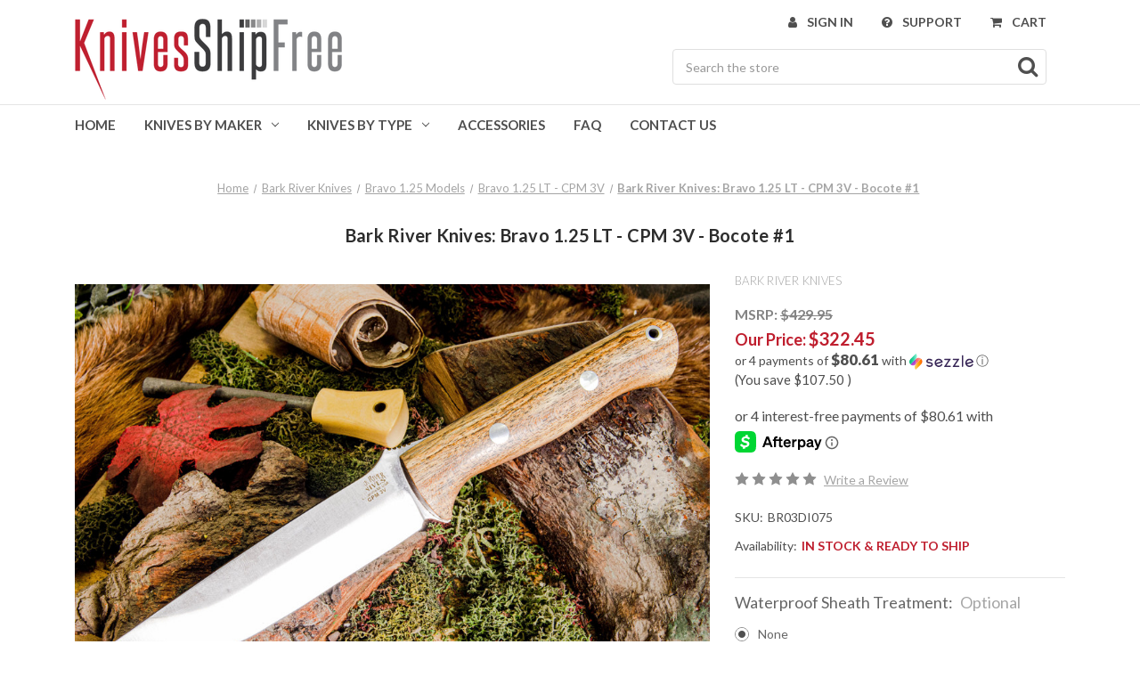

--- FILE ---
content_type: text/html; charset=UTF-8
request_url: https://www.knivesshipfree.com/bark-river-knives-bravo-1-25-lt-cpm-3v-bocote-1/
body_size: 20075
content:


<!DOCTYPE html>
<html class="no-js" lang="en">
    <head>
        <title>Bark River Knives: Bravo 1.25 LT - CPM 3V - Bocote #1</title>
        <link rel="dns-prefetch preconnect" href="https://cdn11.bigcommerce.com/s-k2pame" crossorigin><link rel="dns-prefetch preconnect" href="https://fonts.googleapis.com/" crossorigin><link rel="dns-prefetch preconnect" href="https://fonts.gstatic.com/" crossorigin>
        <meta property="product:price:amount" content="322.45" /><meta property="product:price:currency" content="USD" /><meta property="og:url" content="https://www.knivesshipfree.com/bark-river-knives-bravo-1-25-lt-cpm-3v-bocote-1/" /><meta property="og:site_name" content="KnivesShipFree" /><meta name="description" content="BUY Bark River Knives: Bravo 1.25 LT - CPM 3V - Bocote #1 IN STOCK at KnivesShipFree."><link rel='canonical' href='https://www.knivesshipfree.com/bark-river-knives-bravo-1-25-lt-cpm-3v-bocote-1/' /><meta name='platform' content='bigcommerce.stencil' /><meta property="og:type" content="product" />
<meta property="og:title" content="Bark River Knives: Bravo 1.25 LT - CPM 3V - Bocote #1" />
<meta property="og:description" content="BUY Bark River Knives: Bravo 1.25 LT - CPM 3V - Bocote #1 IN STOCK at KnivesShipFree." />
<meta property="og:image" content="https://cdn11.bigcommerce.com/s-k2pame/products/157214/images/310717/bark-river-Bravo1.25LT3V-bocote-1-ksf-429.95__14401.1682353452.386.513.jpg?c=2" />
<meta property="fb:admins" content="rodney@ebiznz.com" />
<meta property="og:availability" content="instock" />
<meta property="pinterest:richpins" content="enabled" />
        
         

        <link href="https://cdn11.bigcommerce.com/s-k2pame/product_images/ksf-icon-red.png?t=1632339135" rel="shortcut icon">
        <meta name="viewport" content="width=device-width, initial-scale=1">

        <script nonce="">
            document.documentElement.className = document.documentElement.className.replace('no-js', 'js');
        </script>

        <script nonce="">
    function browserSupportsAllFeatures() {
        return window.Promise
            && window.fetch
            && window.URL
            && window.URLSearchParams
            && window.WeakMap
            // object-fit support
            && ('objectFit' in document.documentElement.style);
    }

    function loadScript(src) {
        var js = document.createElement('script');
        js.src = src;
        js.onerror = function () {
            console.error('Failed to load polyfill script ' + src);
        };
        document.head.appendChild(js);
    }

    if (!browserSupportsAllFeatures()) {
        loadScript('https://cdn11.bigcommerce.com/s-k2pame/stencil/04ebd860-cf10-013e-8688-3ede7fa49a01/e/55256930-bccb-013e-4eb9-6a6e1ba3cba7/dist/theme-bundle.polyfills.js');
    }
</script>
        <script nonce="">window.consentManagerTranslations = `{"locale":"en","locales":{"consent_manager.data_collection_warning":"en","consent_manager.accept_all_cookies":"en","consent_manager.gdpr_settings":"en","consent_manager.data_collection_preferences":"en","consent_manager.manage_data_collection_preferences":"en","consent_manager.use_data_by_cookies":"en","consent_manager.data_categories_table":"en","consent_manager.allow":"en","consent_manager.accept":"en","consent_manager.deny":"en","consent_manager.dismiss":"en","consent_manager.reject_all":"en","consent_manager.category":"en","consent_manager.purpose":"en","consent_manager.functional_category":"en","consent_manager.functional_purpose":"en","consent_manager.analytics_category":"en","consent_manager.analytics_purpose":"en","consent_manager.targeting_category":"en","consent_manager.advertising_category":"en","consent_manager.advertising_purpose":"en","consent_manager.essential_category":"en","consent_manager.esential_purpose":"en","consent_manager.yes":"en","consent_manager.no":"en","consent_manager.not_available":"en","consent_manager.cancel":"en","consent_manager.save":"en","consent_manager.back_to_preferences":"en","consent_manager.close_without_changes":"en","consent_manager.unsaved_changes":"en","consent_manager.by_using":"en","consent_manager.agree_on_data_collection":"en","consent_manager.change_preferences":"en","consent_manager.cancel_dialog_title":"en","consent_manager.privacy_policy":"en","consent_manager.allow_category_tracking":"en","consent_manager.disallow_category_tracking":"en"},"translations":{"consent_manager.data_collection_warning":"We use cookies and similar technologies for analytics and to improve your shopping experience. ","consent_manager.accept_all_cookies":"Accept All Cookies","consent_manager.gdpr_settings":"Settings","consent_manager.data_collection_preferences":"Website Data Collection Preferences","consent_manager.manage_data_collection_preferences":"Manage Website Data Collection Preferences","consent_manager.use_data_by_cookies":" uses data collected by cookies and JavaScript libraries to improve your shopping experience.","consent_manager.data_categories_table":"The table below outlines how we use this data by category. To opt out of a category of data collection, select 'No' and save your preferences.","consent_manager.allow":"Allow","consent_manager.accept":"Accept","consent_manager.deny":"Deny","consent_manager.dismiss":"Dismiss","consent_manager.reject_all":"Reject all","consent_manager.category":"Category","consent_manager.purpose":"Purpose","consent_manager.functional_category":"Functional","consent_manager.functional_purpose":"Enables enhanced functionality, such as videos and live chat. If you do not allow these, then some or all of these functions may not work properly.","consent_manager.analytics_category":"Analytics","consent_manager.analytics_purpose":"Provide statistical information on site usage, e.g., web analytics so we can improve this website over time.","consent_manager.targeting_category":"Targeting","consent_manager.advertising_category":"Advertising","consent_manager.advertising_purpose":"Used to create profiles or personalize content to enhance your shopping experience.","consent_manager.essential_category":"Essential","consent_manager.esential_purpose":"Essential for the site and any requested services to work, but do not perform any additional or secondary function.","consent_manager.yes":"Yes","consent_manager.no":"No","consent_manager.not_available":"N/A","consent_manager.cancel":"Cancel","consent_manager.save":"Save","consent_manager.back_to_preferences":"Back to Preferences","consent_manager.close_without_changes":"You have unsaved changes to your data collection preferences. Are you sure you want to close without saving?","consent_manager.unsaved_changes":"You have unsaved changes","consent_manager.by_using":"By using our website, you're agreeing to our","consent_manager.agree_on_data_collection":"By using our website, you're agreeing to the collection of data as described in our ","consent_manager.change_preferences":"You can change your preferences at any time","consent_manager.cancel_dialog_title":"Are you sure you want to cancel?","consent_manager.privacy_policy":"Privacy Policy","consent_manager.allow_category_tracking":"Allow [CATEGORY_NAME] tracking","consent_manager.disallow_category_tracking":"Disallow [CATEGORY_NAME] tracking"}}`;</script>

        <script nonce="">
            window.lazySizesConfig = window.lazySizesConfig || {};
            window.lazySizesConfig.loadMode = 1;
        </script>
        <script nonce="" async src="https://cdn11.bigcommerce.com/s-k2pame/stencil/04ebd860-cf10-013e-8688-3ede7fa49a01/e/55256930-bccb-013e-4eb9-6a6e1ba3cba7/dist/theme-bundle.head_async.js"></script>
        
        <link href="https://fonts.googleapis.com/css?family=Montserrat:700&display=block" rel="stylesheet">
        
        <script nonce="" async src="https://cdn11.bigcommerce.com/s-k2pame/stencil/04ebd860-cf10-013e-8688-3ede7fa49a01/e/55256930-bccb-013e-4eb9-6a6e1ba3cba7/dist/theme-bundle.font.js"></script>

        <link data-stencil-stylesheet href="https://cdn11.bigcommerce.com/s-k2pame/stencil/04ebd860-cf10-013e-8688-3ede7fa49a01/e/55256930-bccb-013e-4eb9-6a6e1ba3cba7/css/theme-60be5c70-d77f-013e-e584-4ea0a5dcd80a.css" rel="stylesheet">

        <!-- Start Tracking Code for analytics_facebook -->

<script>
!function(f,b,e,v,n,t,s){if(f.fbq)return;n=f.fbq=function(){n.callMethod?n.callMethod.apply(n,arguments):n.queue.push(arguments)};if(!f._fbq)f._fbq=n;n.push=n;n.loaded=!0;n.version='2.0';n.queue=[];t=b.createElement(e);t.async=!0;t.src=v;s=b.getElementsByTagName(e)[0];s.parentNode.insertBefore(t,s)}(window,document,'script','https://connect.facebook.net/en_US/fbevents.js');

fbq('set', 'autoConfig', 'false', '161722734452551');
fbq('dataProcessingOptions', ['LDU'], 0, 0);
fbq('init', '161722734452551', {"external_id":"f3874338-bf90-4319-b51d-421db84cd55f"});
fbq('set', 'agent', 'bigcommerce', '161722734452551');

function trackEvents() {
    var pathName = window.location.pathname;

    fbq('track', 'PageView', {}, "");

    // Search events start -- only fire if the shopper lands on the /search.php page
    if (pathName.indexOf('/search.php') === 0 && getUrlParameter('search_query')) {
        fbq('track', 'Search', {
            content_type: 'product_group',
            content_ids: [],
            search_string: getUrlParameter('search_query')
        });
    }
    // Search events end

    // Wishlist events start -- only fire if the shopper attempts to add an item to their wishlist
    if (pathName.indexOf('/wishlist.php') === 0 && getUrlParameter('added_product_id')) {
        fbq('track', 'AddToWishlist', {
            content_type: 'product_group',
            content_ids: []
        });
    }
    // Wishlist events end

    // Lead events start -- only fire if the shopper subscribes to newsletter
    if (pathName.indexOf('/subscribe.php') === 0 && getUrlParameter('result') === 'success') {
        fbq('track', 'Lead', {});
    }
    // Lead events end

    // Registration events start -- only fire if the shopper registers an account
    if (pathName.indexOf('/login.php') === 0 && getUrlParameter('action') === 'account_created') {
        fbq('track', 'CompleteRegistration', {}, "");
    }
    // Registration events end

    

    function getUrlParameter(name) {
        var cleanName = name.replace(/[\[]/, '\[').replace(/[\]]/, '\]');
        var regex = new RegExp('[\?&]' + cleanName + '=([^&#]*)');
        var results = regex.exec(window.location.search);
        return results === null ? '' : decodeURIComponent(results[1].replace(/\+/g, ' '));
    }
}

if (window.addEventListener) {
    window.addEventListener("load", trackEvents, false)
}
</script>
<noscript><img height="1" width="1" style="display:none" alt="null" src="https://www.facebook.com/tr?id=161722734452551&ev=PageView&noscript=1&a=plbigcommerce1.2&eid="/></noscript>

<!-- End Tracking Code for analytics_facebook -->

<!-- Start Tracking Code for analytics_googleanalytics -->

<meta name="google-site-verification" content="waHlLAuvmnbe0Gh-safmSDE3sioemXW6egWA_au9-0E" />
<script type="text/javascript">



  // START STANDARD ANALYTICS CODE

  var _gaq = _gaq || [];

  _gaq.push(['_setAccount', 'UA-8910793-1']);

  _gaq.push(['_trackPageview']);



  (function () {

    var ga = document.createElement('script'); ga.type = 'text/javascript'; ga.async = true;

    ga.src = ('https:' == document.location.protocol ? 'https://' : 'http://') + 'stats.g.doubleclick.net/dc.js';

    var s = document.getElementsByTagName('script')[0]; s.parentNode.insertBefore(ga, s);

  })();

  // END STANDARD ANALYTICS CODE



  // START CUSTOM CODE

  function old2new() {

    // define object that can route old methods to new methods

    this._addTrans = addTrans;

    this._addItem = addItem;

    this._trackTrans = trackTrans;

  }



  function addTrans(orderID, store, total, tax, shipping, city, state, country) {

    // remap _addTrans

    _gaq.push(['_setAccount', 'UA-8910793-1']);

    _gaq.push(['_addTrans',

      orderID,

      store,

      total,

      tax,

      shipping,

      city,

      state,

      country

    ]);

  }



  function addItem(orderID, sku, product, variation, price, qty) {

    // remap _addItem

    _gaq.push(['_addItem',

      orderID,

      sku,

      product,

      variation,

      price,

      qty

    ]);

  }



  function trackTrans() {

    _gaq.push(['_trackTrans']);

  }



  // instantiate converter using name of old Google tracking object

  // bigcommerce code will use this and be none the wiser

  var pageTracker = new old2new();

  // END CUSTOM CODE



</script>

<!-- End Tracking Code for analytics_googleanalytics -->

<!-- Start Tracking Code for analytics_googleanalytics4 -->

<script data-cfasync="false" src="https://cdn11.bigcommerce.com/shared/js/google_analytics4_bodl_subscribers-358423becf5d870b8b603a81de597c10f6bc7699.js" integrity="sha256-gtOfJ3Avc1pEE/hx6SKj/96cca7JvfqllWA9FTQJyfI=" crossorigin="anonymous"></script>
<script data-cfasync="false">
  (function () {
    window.dataLayer = window.dataLayer || [];

    function gtag(){
        dataLayer.push(arguments);
    }

    function initGA4(event) {
         function setupGtag() {
            function configureGtag() {
                gtag('js', new Date());
                gtag('set', 'developer_id.dMjk3Nj', true);
                gtag('config', 'G-XECZHDJLQ2');
            }

            var script = document.createElement('script');

            script.src = 'https://www.googletagmanager.com/gtag/js?id=G-XECZHDJLQ2';
            script.async = true;
            script.onload = configureGtag;

            document.head.appendChild(script);
        }

        setupGtag();

        if (typeof subscribeOnBodlEvents === 'function') {
            subscribeOnBodlEvents('G-XECZHDJLQ2', false);
        }

        window.removeEventListener(event.type, initGA4);
    }

    

    var eventName = document.readyState === 'complete' ? 'consentScriptsLoaded' : 'DOMContentLoaded';
    window.addEventListener(eventName, initGA4, false);
  })()
</script>

<!-- End Tracking Code for analytics_googleanalytics4 -->


<script type="text/javascript" src="https://checkout-sdk.bigcommerce.com/v1/loader.js" defer ></script>
<script src="https://www.google.com/recaptcha/api.js" async defer></script>
<script type="text/javascript">
var BCData = {"product_attributes":{"sku":"BR03DI075","upc":null,"mpn":null,"gtin":null,"weight":null,"base":true,"image":null,"price":{"without_tax":{"formatted":"$322.45","value":322.45,"currency":"USD"},"tax_label":"Sales Tax","rrp_without_tax":{"formatted":"$429.95","value":429.95,"currency":"USD"},"saved":{"formatted":"$107.50","value":107.5,"currency":"USD"}},"out_of_stock_behavior":"label_option","out_of_stock_message":"Out of stock","available_modifier_values":[177],"in_stock_attributes":[177],"stock":1,"instock":true,"stock_message":null,"purchasable":true,"purchasing_message":null,"call_for_price_message":null}};
</script>
<script type="text/javascript">
	window.customCarousel = {
        "speed": 3500
    };
</script><script async class="smile-bigcommerce-init" src="https://js.smile.io/v1/smile-bigcommerce.js" data-channel-key="channel_HTDAB2PjsVTYQdSbSpJ9pMgF"></script>
 <script data-cfasync="false" src="https://microapps.bigcommerce.com/bodl-events/1.9.4/index.js" integrity="sha256-Y0tDj1qsyiKBRibKllwV0ZJ1aFlGYaHHGl/oUFoXJ7Y=" nonce="" crossorigin="anonymous"></script>
 <script data-cfasync="false" nonce="">

 (function() {
    function decodeBase64(base64) {
       const text = atob(base64);
       const length = text.length;
       const bytes = new Uint8Array(length);
       for (let i = 0; i < length; i++) {
          bytes[i] = text.charCodeAt(i);
       }
       const decoder = new TextDecoder();
       return decoder.decode(bytes);
    }
    window.bodl = JSON.parse(decodeBase64("[base64]"));
 })()

 </script>

<script nonce="">
(function () {
    var xmlHttp = new XMLHttpRequest();

    xmlHttp.open('POST', 'https://bes.gcp.data.bigcommerce.com/nobot');
    xmlHttp.setRequestHeader('Content-Type', 'application/json');
    xmlHttp.send('{"store_id":"468223","timezone_offset":"-5.0","timestamp":"2026-01-20T04:59:06.02103200Z","visit_id":"bbbb9073-17a9-4cd8-84d4-475c03b5ab00","channel_id":1}');
})();
</script>

    </head>
    <body>
        <svg data-src="https://cdn11.bigcommerce.com/s-k2pame/stencil/04ebd860-cf10-013e-8688-3ede7fa49a01/e/55256930-bccb-013e-4eb9-6a6e1ba3cba7/img/icon-sprite.svg" class="icons-svg-sprite"></svg>

        <a href="#main-content" class="skip-to-main-link">Skip to main content</a>
<header class="header" role="banner">
    <a href="#" class="mobileMenu-toggle" data-mobile-menu-toggle="menu">
        <span class="mobileMenu-toggleIcon">Toggle menu</span>
    </a>

    <div class="container">
        <div class="header-logo header-logo--left">
            <a href="https://www.knivesshipfree.com/" class="header-logo__link" data-header-logo-link>
        <div class="header-logo-image-container">
            <img class="header-logo-image"
                 src="https://cdn11.bigcommerce.com/s-k2pame/images/stencil/300x120/knivesshipfree_1632316218__31393.original.png"
                 srcset="https://cdn11.bigcommerce.com/s-k2pame/images/stencil/300x120/knivesshipfree_1632316218__31393.original.png"
                 alt="KnivesShipFree"
                 title="KnivesShipFree">
        </div>
</a>
        </div>

        <nav class="navUser">
    
    <ul class="navUser-section navUser-section--alt">
        <li class="navUser-item">
            <a class="navUser-action navUser-item--compare"
               href="/compare"
               data-compare-nav
               aria-label="Compare"
            >
                Compare <span class="countPill countPill--positive countPill--alt"></span>
            </a>
        </li>
        <li class="navUser-item navUser-item--account">
            <i class="fa fa-user"></i>
                <a class="navUser-action"
                   href="/login.php"
                   aria-label="Sign in"
                >
                    Sign in
                </a>
        </li>
        <li class="navUser-item action-support">
            <i class="fa fa-question-circle"></i>
            <a class="navUser-action"
               href="/need-help/"
               aria-label="theme_settings.header_navigation_custom_link_url"
            >Support</a>
        </li>
        <li class="navUser-item navUser-item--cart">
            <i class="fa fa-shopping-cart"></i>
            <a class="navUser-action"
               data-cart-preview
               data-dropdown="cart-preview-dropdown"
               data-options="align:right"
               href="/cart.php"
               aria-label="Cart with 0 items"
            >
                <span class="navUser-item-cartLabel">Cart</span>
                <span class="countPill cart-quantity"></span>
            </a>

            <div class="dropdown-menu" id="cart-preview-dropdown" data-dropdown-content aria-hidden="true"></div>
        </li>
    </ul>
    <div class="dropdown dropdown--quickSearch" id="quickSearch" aria-hidden="true" data-prevent-quick-search-close>
        <div class="container">
    <form class="form" onsubmit="return false" data-url="/search.php" data-quick-search-form>
        <fieldset class="form-fieldset">
            <div class="form-field">
                <label class="is-srOnly" for="nav-quick-search">Search</label>
                <input class="form-input"
                       data-search-quick
                       name="nav-quick-search"
                       id="nav-quick-search"
                       data-error-message="Search field cannot be empty."
                       placeholder="Search the store"
                       autocomplete="off"
                >
                <i class="fa fa-search"></i>
            </div>
        </fieldset>
    </form>
    <section class="quickSearchResults" data-bind="html: results"></section>
    <p role="status"
       aria-live="polite"
       class="aria-description--hidden"
       data-search-aria-message-predefined-text="product results for"
    ></p>
</div>
    </div>
</nav>    </div>
    <div class="navPages-container" id="menu" data-menu>
        <nav class="container navPages">
    <div class="navPages-quickSearch">
        <div class="container">
    <form class="form" onsubmit="return false" data-url="/search.php" data-quick-search-form>
        <fieldset class="form-fieldset">
            <div class="form-field">
                <label class="is-srOnly" for="nav-menu-quick-search">Search</label>
                <input class="form-input"
                       data-search-quick
                       name="nav-menu-quick-search"
                       id="nav-menu-quick-search"
                       data-error-message="Search field cannot be empty."
                       placeholder="Search the store"
                       autocomplete="off"
                >
                <i class="fa fa-search"></i>
            </div>
        </fieldset>
    </form>
    <section class="quickSearchResults" data-bind="html: results"></section>
    <p role="status"
       aria-live="polite"
       class="aria-description--hidden"
       data-search-aria-message-predefined-text="product results for"
    ></p>
</div>
    </div>
    <ul class="navPages-list">
        <li class="navPages-item">
            <a class="navPages-action"
               href="/"
               aria-label="Home"
            >
                Home
            </a>
        </li>
        <li class="navPages-item">
    <a class="navPages-action has-subMenu"
       href="#"
       data-collapsible="navPages-knives-by-maker"
       aria-controls="navPages-knives-by-maker"
       aria-expanded="false"
       aria-label="Knives By Maker"
    >
        Knives By Maker
        <i class="icon navPages-action-moreIcon" aria-hidden="true">
            <svg>
                <use xmlns:xlink="http://www.w3.org/1999/xlink" xlink:href="#icon-chevron-down"></use>
            </svg>
        </i></a>

    <div class="navPage-subMenu" id="navPages-knives-by-maker" aria-hidden="true" tabindex="-1">
        <ul class="navPage-subMenu-list">
                    <li class="navPages-item"
                        aria-label="American Tomahawk">
                        <a class="navPages-action"
   href="https://www.knivesshipfree.com/american-tomahawk/"
   aria-label="American Tomahawk"
>
    American Tomahawk
</a>                    </li>
                    <li class="navPages-item"
                        aria-label="Arno Bernard Knives">
                        <a class="navPages-action"
   href="https://www.knivesshipfree.com/arno-bernard-knives/"
   aria-label="Arno Bernard Knives"
>
    Arno Bernard Knives
</a>                    </li>
                    <li class="navPages-item"
                        aria-label="Auxiliary Manufacturing">
                        <a class="navPages-action"
   href="https://www.knivesshipfree.com/auxiliary-manufacturing/"
   aria-label="Auxiliary Manufacturing"
>
    Auxiliary Manufacturing
</a>                    </li>
                    <li class="navPages-item"
                        aria-label="Axial">
                        <a class="navPages-action"
   href="https://www.knivesshipfree.com/axial/"
   aria-label="Axial"
>
    Axial
</a>                    </li>
                    <li class="navPages-item"
                        aria-label="Bamba Forge">
                        <a class="navPages-action"
   href="https://www.knivesshipfree.com/bamba-forge/"
   aria-label="Bamba Forge"
>
    Bamba Forge
</a>                    </li>
                    <li class="navPages-item"
                        aria-label="Alan Warren Custom Knives">
                        <a class="navPages-action"
   href="https://www.knivesshipfree.com/alan-warren-custom-knives/"
   aria-label="Alan Warren Custom Knives"
>
    Alan Warren Custom Knives
</a>                    </li>
                    <li class="navPages-item"
                        aria-label="Bark River Knives">
                        <a class="navPages-action activePage"
   href="https://www.knivesshipfree.com/bark-river-knives/"
   aria-label="Bark River Knives"
>
    Bark River Knives
</a>                    </li>
                    <li class="navPages-item"
                        aria-label="BeaverCraft">
                        <a class="navPages-action"
   href="https://www.knivesshipfree.com/beavercraft/"
   aria-label="BeaverCraft"
>
    BeaverCraft
</a>                    </li>
                    <li class="navPages-item"
                        aria-label="Benchmade Knives">
                        <a class="navPages-action"
   href="https://www.knivesshipfree.com/benchmade/"
   aria-label="Benchmade Knives"
>
    Benchmade Knives
</a>                    </li>
                    <li class="navPages-item"
                        aria-label="Begg Knives">
                        <a class="navPages-action"
   href="https://www.knivesshipfree.com/begg-knives/"
   aria-label="Begg Knives"
>
    Begg Knives
</a>                    </li>
                    <li class="navPages-item"
                        aria-label="Bastinelli Knives">
                        <a class="navPages-action"
   href="https://www.knivesshipfree.com/bastinelli-knives/"
   aria-label="Bastinelli Knives"
>
    Bastinelli Knives
</a>                    </li>
                    <li class="navPages-item"
                        aria-label="Bradford Knives">
                        <a class="navPages-action"
   href="https://www.knivesshipfree.com/bradford-knives/"
   aria-label="Bradford Knives"
>
    Bradford Knives
</a>                    </li>
                    <li class="navPages-item"
                        aria-label="Bradshaw Blades">
                        <a class="navPages-action"
   href="https://www.knivesshipfree.com/bradshaw-blades/"
   aria-label="Bradshaw Blades"
>
    Bradshaw Blades
</a>                    </li>
                    <li class="navPages-item"
                        aria-label="Brisa Knives">
                        <a class="navPages-action"
   href="https://www.knivesshipfree.com/brisa-knives/"
   aria-label="Brisa Knives"
>
    Brisa Knives
</a>                    </li>
                    <li class="navPages-item"
                        aria-label="Buck Knives">
                        <a class="navPages-action"
   href="https://www.knivesshipfree.com/buck-knives-1/"
   aria-label="Buck Knives"
>
    Buck Knives
</a>                    </li>
                    <li class="navPages-item"
                        aria-label="Casstrom">
                        <a class="navPages-action"
   href="https://www.knivesshipfree.com/casstrom/"
   aria-label="Casstrom"
>
    Casstrom
</a>                    </li>
                    <li class="navPages-item"
                        aria-label="Case Knives">
                        <a class="navPages-action"
   href="https://www.knivesshipfree.com/case-knives/"
   aria-label="Case Knives"
>
    Case Knives
</a>                    </li>
                    <li class="navPages-item"
                        aria-label="Carter Cutlery">
                        <a class="navPages-action"
   href="https://www.knivesshipfree.com/carter-cutlery/"
   aria-label="Carter Cutlery"
>
    Carter Cutlery
</a>                    </li>
                    <li class="navPages-item"
                        aria-label="Chris Reeve Knives">
                        <a class="navPages-action"
   href="https://www.knivesshipfree.com/chris-reeve-knives/"
   aria-label="Chris Reeve Knives"
>
    Chris Reeve Knives
</a>                    </li>
                    <li class="navPages-item"
                        aria-label="Core Edge USA">
                        <a class="navPages-action"
   href="https://www.knivesshipfree.com/core-edge-usa/"
   aria-label="Core Edge USA"
>
    Core Edge USA
</a>                    </li>
                    <li class="navPages-item"
                        aria-label="Defiant 7">
                        <a class="navPages-action"
   href="https://www.knivesshipfree.com/defiant-7/"
   aria-label="Defiant 7"
>
    Defiant 7
</a>                    </li>
                    <li class="navPages-item"
                        aria-label="ESEE Knives">
                        <a class="navPages-action"
   href="https://www.knivesshipfree.com/esee-knives/"
   aria-label="ESEE Knives"
>
    ESEE Knives
</a>                    </li>
                    <li class="navPages-item"
                        aria-label="Fallkniven">
                        <a class="navPages-action"
   href="https://www.knivesshipfree.com/fallkniven/"
   aria-label="Fallkniven"
>
    Fallkniven
</a>                    </li>
                    <li class="navPages-item"
                        aria-label="Heed Industries">
                        <a class="navPages-action"
   href="https://www.knivesshipfree.com/heed/"
   aria-label="Heed Industries"
>
    Heed Industries
</a>                    </li>
                    <li class="navPages-item"
                        aria-label="Helle Knives">
                        <a class="navPages-action"
   href="https://www.knivesshipfree.com/helle-knives/"
   aria-label="Helle Knives"
>
    Helle Knives
</a>                    </li>
                    <li class="navPages-item"
                        aria-label="Great Eastern Cutlery">
                        <a class="navPages-action"
   href="https://www.knivesshipfree.com/great-eastern-cutlery/"
   aria-label="Great Eastern Cutlery"
>
    Great Eastern Cutlery
</a>                    </li>
                    <li class="navPages-item"
                        aria-label="J. Hoffman Knives">
                        <a class="navPages-action"
   href="https://www.knivesshipfree.com/j-hoffman-knives/"
   aria-label="J. Hoffman Knives"
>
    J. Hoffman Knives
</a>                    </li>
                    <li class="navPages-item"
                        aria-label="Jason Knight">
                        <a class="navPages-action"
   href="https://www.knivesshipfree.com/jason-knight/"
   aria-label="Jason Knight"
>
    Jason Knight
</a>                    </li>
                    <li class="navPages-item"
                        aria-label="Jack Wolf Knives">
                        <a class="navPages-action"
   href="https://www.knivesshipfree.com/jack-wolf-knives/"
   aria-label="Jack Wolf Knives"
>
    Jack Wolf Knives
</a>                    </li>
                    <li class="navPages-item"
                        aria-label="Kershaw Knives">
                        <a class="navPages-action"
   href="https://www.knivesshipfree.com/kershaw-knives/"
   aria-label="Kershaw Knives"
>
    Kershaw Knives
</a>                    </li>
                    <li class="navPages-item"
                        aria-label="Kopis Designs">
                        <a class="navPages-action"
   href="https://www.knivesshipfree.com/kopis-designs/"
   aria-label="Kopis Designs"
>
    Kopis Designs
</a>                    </li>
                    <li class="navPages-item"
                        aria-label="Lishen Knives">
                        <a class="navPages-action"
   href="https://www.knivesshipfree.com/lishen-knives/"
   aria-label="Lishen Knives"
>
    Lishen Knives
</a>                    </li>
                    <li class="navPages-item"
                        aria-label="Lon Humphrey Custom Knives">
                        <a class="navPages-action"
   href="https://www.knivesshipfree.com/lon-humphrey-custom-knives/"
   aria-label="Lon Humphrey Custom Knives"
>
    Lon Humphrey Custom Knives
</a>                    </li>
                    <li class="navPages-item"
                        aria-label="L.T. Wright Knives">
                        <a class="navPages-action"
   href="https://www.knivesshipfree.com/l-t-wright-knives/"
   aria-label="L.T. Wright Knives"
>
    L.T. Wright Knives
</a>                    </li>
                    <li class="navPages-item"
                        aria-label="Microtech Knives">
                        <a class="navPages-action"
   href="https://www.knivesshipfree.com/microtech-knives/"
   aria-label="Microtech Knives"
>
    Microtech Knives
</a>                    </li>
                    <li class="navPages-item"
                        aria-label="Muteki Knives">
                        <a class="navPages-action"
   href="https://www.knivesshipfree.com/muteki-knives/"
   aria-label="Muteki Knives"
>
    Muteki Knives
</a>                    </li>
                    <li class="navPages-item"
                        aria-label="Northwoods Knives">
                        <a class="navPages-action"
   href="https://www.knivesshipfree.com/northwoods-knives/"
   aria-label="Northwoods Knives"
>
    Northwoods Knives
</a>                    </li>
                    <li class="navPages-item"
                        aria-label="Osprey Knife &amp; Tool">
                        <a class="navPages-action"
   href="https://www.knivesshipfree.com/osprey-knife-tool/"
   aria-label="Osprey Knife &amp; Tool"
>
    Osprey Knife &amp; Tool
</a>                    </li>
                    <li class="navPages-item"
                        aria-label="Randall Made Knives">
                        <a class="navPages-action"
   href="https://www.knivesshipfree.com/randall-made-knives/"
   aria-label="Randall Made Knives"
>
    Randall Made Knives
</a>                    </li>
                    <li class="navPages-item"
                        aria-label="Reiff Knives">
                        <a class="navPages-action"
   href="https://www.knivesshipfree.com/reiff-knives/"
   aria-label="Reiff Knives"
>
    Reiff Knives
</a>                    </li>
                    <li class="navPages-item"
                        aria-label="Rivery MFG">
                        <a class="navPages-action"
   href="https://www.knivesshipfree.com/rivery-mfg/"
   aria-label="Rivery MFG"
>
    Rivery MFG
</a>                    </li>
                    <li class="navPages-item"
                        aria-label="RoseCraft Blades">
                        <a class="navPages-action"
   href="https://www.knivesshipfree.com/rosecraft-blades/"
   aria-label="RoseCraft Blades"
>
    RoseCraft Blades
</a>                    </li>
                    <li class="navPages-item"
                        aria-label="Roselli">
                        <a class="navPages-action"
   href="https://www.knivesshipfree.com/roselli/"
   aria-label="Roselli"
>
    Roselli
</a>                    </li>
                    <li class="navPages-item"
                        aria-label="RMJ Tactical">
                        <a class="navPages-action"
   href="https://www.knivesshipfree.com/rmj-tactical/"
   aria-label="RMJ Tactical"
>
    RMJ Tactical
</a>                    </li>
                    <li class="navPages-item"
                        aria-label="Shun Knives">
                        <a class="navPages-action"
   href="https://www.knivesshipfree.com/shun-knives/"
   aria-label="Shun Knives"
>
    Shun Knives
</a>                    </li>
                    <li class="navPages-item"
                        aria-label="Spartan Blades">
                        <a class="navPages-action"
   href="https://www.knivesshipfree.com/spartan-blades/"
   aria-label="Spartan Blades"
>
    Spartan Blades
</a>                    </li>
                    <li class="navPages-item"
                        aria-label="Spyderco">
                        <a class="navPages-action"
   href="https://www.knivesshipfree.com/spyderco/"
   aria-label="Spyderco"
>
    Spyderco
</a>                    </li>
                    <li class="navPages-item"
                        aria-label="Steel Will Knives">
                        <a class="navPages-action"
   href="https://www.knivesshipfree.com/steel-will-knives/"
   aria-label="Steel Will Knives"
>
    Steel Will Knives
</a>                    </li>
                    <li class="navPages-item"
                        aria-label="Steelport Knife Co.">
                        <a class="navPages-action"
   href="https://www.knivesshipfree.com/steelport-knife-co/"
   aria-label="Steelport Knife Co."
>
    Steelport Knife Co.
</a>                    </li>
                    <li class="navPages-item"
                        aria-label="Tactile Knife Co">
                        <a class="navPages-action"
   href="https://www.knivesshipfree.com/tactile-knife-co/"
   aria-label="Tactile Knife Co"
>
    Tactile Knife Co
</a>                    </li>
                    <li class="navPages-item"
                        aria-label="TB Outdoor">
                        <a class="navPages-action"
   href="https://www.knivesshipfree.com/tb-outdoor/"
   aria-label="TB Outdoor"
>
    TB Outdoor
</a>                    </li>
                    <li class="navPages-item"
                        aria-label="TOPS Knives">
                        <a class="navPages-action"
   href="https://www.knivesshipfree.com/tops-knives/"
   aria-label="TOPS Knives"
>
    TOPS Knives
</a>                    </li>
                    <li class="navPages-item"
                        aria-label="Town Cutler">
                        <a class="navPages-action"
   href="https://www.knivesshipfree.com/town-cutler/"
   aria-label="Town Cutler"
>
    Town Cutler
</a>                    </li>
                    <li class="navPages-item"
                        aria-label="Victorinox">
                        <a class="navPages-action"
   href="https://www.knivesshipfree.com/victorinox/"
   aria-label="Victorinox"
>
    Victorinox
</a>                    </li>
                    <li class="navPages-item"
                        aria-label="WE Knife">
                        <a class="navPages-action"
   href="https://www.knivesshipfree.com/we-knife/"
   aria-label="WE Knife"
>
    WE Knife
</a>                    </li>
                    <li class="navPages-item"
                        aria-label="Zero Tolerance Knives">
                        <a class="navPages-action"
   href="https://www.knivesshipfree.com/zero-tolerance-knives/"
   aria-label="Zero Tolerance Knives"
>
    Zero Tolerance Knives
</a>                    </li>
                    <li class="navPages-item"
                        aria-label="Ayama">
                        <a class="navPages-action"
   href="https://www.knivesshipfree.com/ayama/"
   aria-label="Ayama"
>
    Ayama
</a>                    </li>
                    <li class="navPages-item"
                        aria-label="Warehouse Finds">
                        <a class="navPages-action"
   href="https://www.knivesshipfree.com/warehouse-finds/"
   aria-label="Warehouse Finds"
>
    Warehouse Finds
</a>                    </li>
        </ul>
    </div>
</li>
        <li class="navPages-item">
    <a class="navPages-action has-subMenu"
       href="#"
       data-collapsible="navPages-knives-by-type"
       aria-controls="navPages-knives-by-type"
       aria-expanded="false"
       aria-label="Knives By Type"
    >
        Knives By Type
        <i class="icon navPages-action-moreIcon" aria-hidden="true">
            <svg>
                <use xmlns:xlink="http://www.w3.org/1999/xlink" xlink:href="#icon-chevron-down"></use>
            </svg>
        </i></a>

    <div class="navPage-subMenu" id="navPages-knives-by-type" aria-hidden="true" tabindex="-1">
        <ul class="navPage-subMenu-list">
                    <li class="navPages-item"
                        aria-label="All Knives">
                        <a class="navPages-action"
   href="https://www.knivesshipfree.com/all-knives/"
   aria-label="All Knives"
>
    All Knives
</a>                    </li>
                    <li class="navPages-item"
                        aria-label="Axes">
                        <a class="navPages-action"
   href="https://www.knivesshipfree.com/axes/"
   aria-label="Axes"
>
    Axes
</a>                    </li>
                    <li class="navPages-item"
                        aria-label="Assisted Opening">
                        <a class="navPages-action"
   href="https://www.knivesshipfree.com/assisted-opening/"
   aria-label="Assisted Opening"
>
    Assisted Opening
</a>                    </li>
                    <li class="navPages-item"
                        aria-label="Automatic Opening">
                        <a class="navPages-action"
   href="https://www.knivesshipfree.com/automatic-opening/"
   aria-label="Automatic Opening"
>
    Automatic Opening
</a>                    </li>
                    <li class="navPages-item"
                        aria-label="Bushcraft">
                        <a class="navPages-action"
   href="https://www.knivesshipfree.com/bushcraft/"
   aria-label="Bushcraft"
>
    Bushcraft
</a>                    </li>
                    <li class="navPages-item"
                        aria-label="Butterfly Knives">
                        <a class="navPages-action"
   href="https://www.knivesshipfree.com/butterfly-knives/"
   aria-label="Butterfly Knives"
>
    Butterfly Knives
</a>                    </li>
                    <li class="navPages-item"
                        aria-label="Custom Knives">
                        <a class="navPages-action"
   href="https://www.knivesshipfree.com/custom-knives-1/"
   aria-label="Custom Knives"
>
    Custom Knives
</a>                    </li>
                    <li class="navPages-item"
                        aria-label="EDC">
                        <a class="navPages-action"
   href="https://www.knivesshipfree.com/edc/"
   aria-label="EDC"
>
    EDC
</a>                    </li>
                    <li class="navPages-item"
                        aria-label="Folding Knives">
                        <a class="navPages-action"
   href="https://www.knivesshipfree.com/folding-knives/"
   aria-label="Folding Knives"
>
    Folding Knives
</a>                    </li>
                    <li class="navPages-item"
                        aria-label="Fixed Blade Knives">
                        <a class="navPages-action"
   href="https://www.knivesshipfree.com/fixed-blade-knives/"
   aria-label="Fixed Blade Knives"
>
    Fixed Blade Knives
</a>                    </li>
                    <li class="navPages-item"
                        aria-label="Hunting Knives">
                        <a class="navPages-action"
   href="https://www.knivesshipfree.com/hunting-knives/"
   aria-label="Hunting Knives"
>
    Hunting Knives
</a>                    </li>
                    <li class="navPages-item"
                        aria-label="Kitchen Knives">
                        <a class="navPages-action"
   href="https://www.knivesshipfree.com/kitchen-knives-1/"
   aria-label="Kitchen Knives"
>
    Kitchen Knives
</a>                    </li>
                    <li class="navPages-item"
                        aria-label="Neck Knives">
                        <a class="navPages-action"
   href="https://www.knivesshipfree.com/neck-knives/"
   aria-label="Neck Knives"
>
    Neck Knives
</a>                    </li>
                    <li class="navPages-item"
                        aria-label="Multitools">
                        <a class="navPages-action"
   href="https://www.knivesshipfree.com/multitools/"
   aria-label="Multitools"
>
    Multitools
</a>                    </li>
                    <li class="navPages-item"
                        aria-label="Out The Front Knives">
                        <a class="navPages-action"
   href="https://www.knivesshipfree.com/out-the-front-knives/"
   aria-label="Out The Front Knives"
>
    Out The Front Knives
</a>                    </li>
                    <li class="navPages-item"
                        aria-label="Tactical Knives">
                        <a class="navPages-action"
   href="https://www.knivesshipfree.com/tactical-knives-1/"
   aria-label="Tactical Knives"
>
    Tactical Knives
</a>                    </li>
                    <li class="navPages-item"
                        aria-label="Traditional Pocket Knives">
                        <a class="navPages-action"
   href="https://www.knivesshipfree.com/traditional-pocket-knives/"
   aria-label="Traditional Pocket Knives"
>
    Traditional Pocket Knives
</a>                    </li>
                    <li class="navPages-item"
                        aria-label="Accessories">
                        <a class="navPages-action"
   href="https://www.knivesshipfree.com/accessories/"
   aria-label="Accessories"
>
    Accessories
</a>                    </li>
        </ul>
    </div>
</li>
        <li class="navPages-item navPages-item-page">
            <a class="navPages-action"
               href="/accessories/"
               aria-label="Accessories"
            >
                Accessories
            </a>
        </li>
             <li class="navPages-item navPages-item-page">
                 <a class="navPages-action"
                    href="/knivesshipfree-faq/"
                    aria-label="FAQ"
                 >
                     FAQ
                 </a>
             </li>
             <li class="navPages-item navPages-item-page">
                 <a class="navPages-action"
                    href="/contact-us/"
                    aria-label="Contact us"
                 >
                     Contact us
                 </a>
             </li>
    </ul>
    <ul class="navPages-list navPages-list--user">
        <li class="navPages-item">
            <a class="navPages-action"
                href="/need-help/"
                aria-label=""
            >Support</a>
        </li>
            <li class="navPages-item">
                <a class="navPages-action"
                   href="/login.php"
                   aria-label="Sign in"
                >
                    Sign in
                </a>
                    or
                    <a class="navPages-action"
                       href="/login.php?action&#x3D;create_account"
                       aria-label="Register"
                    >
                        Register
                    </a>
            </li>
    </ul>
</nav>      </div>
</header>
<div data-content-region="header_bottom--global"></div>
<div data-content-region="header_bottom"></div>        <div class="body" id="main-content" data-currency-code="USD">
     
    <div class="container">
        
    <nav aria-label="Breadcrumb">
    <ol class="breadcrumbs">
                <li class="breadcrumb ">
                    <a class="breadcrumb-label"
                       href="https://www.knivesshipfree.com/"
                       
                    >
                        <span>Home</span>
                    </a>
                </li>
                <li class="breadcrumb ">
                    <a class="breadcrumb-label"
                       href="https://www.knivesshipfree.com/bark-river-knives/"
                       
                    >
                        <span>Bark River Knives</span>
                    </a>
                </li>
                <li class="breadcrumb ">
                    <a class="breadcrumb-label"
                       href="https://www.knivesshipfree.com/bark-river-knives-bravo-1-25-models/"
                       
                    >
                        <span>Bravo 1.25 Models</span>
                    </a>
                </li>
                <li class="breadcrumb ">
                    <a class="breadcrumb-label"
                       href="https://www.knivesshipfree.com/bravo-1-25-lt-cpm-3v/"
                       
                    >
                        <span>Bravo 1.25 LT - CPM 3V</span>
                    </a>
                </li>
                <li class="breadcrumb is-active">
                    <a class="breadcrumb-label"
                       href="https://www.knivesshipfree.com/bark-river-knives-bravo-1-25-lt-cpm-3v-bocote-1/"
                       aria-current="page"
                    >
                        <span>Bark River Knives: Bravo 1.25 LT - CPM 3V - Bocote #1</span>
                    </a>
                </li>
    </ol>
</nav>

<script type="application/ld+json"  nonce="">
{
    "@context": "https://schema.org",
    "@type": "BreadcrumbList",
    "itemListElement":
    [
        {
            "@type": "ListItem",
            "position": 1,
            "item": {
                "@id": "https://www.knivesshipfree.com/",
                "name": "Home"
            }
        },
        {
            "@type": "ListItem",
            "position": 2,
            "item": {
                "@id": "https://www.knivesshipfree.com/bark-river-knives/",
                "name": "Bark River Knives"
            }
        },
        {
            "@type": "ListItem",
            "position": 3,
            "item": {
                "@id": "https://www.knivesshipfree.com/bark-river-knives-bravo-1-25-models/",
                "name": "Bravo 1.25 Models"
            }
        },
        {
            "@type": "ListItem",
            "position": 4,
            "item": {
                "@id": "https://www.knivesshipfree.com/bravo-1-25-lt-cpm-3v/",
                "name": "Bravo 1.25 LT - CPM 3V"
            }
        },
        {
            "@type": "ListItem",
            "position": 5,
            "item": {
                "@id": "https://www.knivesshipfree.com/bark-river-knives-bravo-1-25-lt-cpm-3v-bocote-1/",
                "name": "Bark River Knives: Bravo 1.25 LT - CPM 3V - Bocote #1"
            }
        }
    ]
}
</script>


    <div>
        

<div class="productView"
    data-event-type="product"
    data-entity-id="157214"
    data-name="Bark River Knives: Bravo 1.25 LT - CPM 3V - Bocote #1"
    data-product-category="
        Bark River Knives, 
            Bark River Knives/Bravo 1.25 Models/Bravo 1.25 LT - CPM 3V, 
            Bark River Knives/Bravo 1.25 Models/Bravo 1.25 LT - CPM 3V/Standard
    "
    data-product-brand="Bark River Knives"
    data-product-price="
            322.45
"
    data-product-variant="single-product-option">


    <h1 class="productView-title">Bark River Knives: Bravo 1.25 LT - CPM 3V - Bocote #1</h1>

    <section class="productView-images" data-image-gallery>
        <span
    data-carousel-content-change-message
    class="aria-description--hidden"
    aria-live="polite" 
    role="status"></span>
        <figure class="productView-image"
                data-image-gallery-main
                data-zoom-image="https://cdn11.bigcommerce.com/s-k2pame/images/stencil/1280x1280/products/157214/310717/bark-river-Bravo1.25LT3V-bocote-1-ksf-429.95__14401.1682353452.jpg?c=2"
                >
            <div class="productView-img-container">
                    <a href="https://cdn11.bigcommerce.com/s-k2pame/images/stencil/1280x1280/products/157214/310717/bark-river-Bravo1.25LT3V-bocote-1-ksf-429.95__14401.1682353452.jpg?c=2"
                        target="_blank"
                        >
                <img src="https://cdn11.bigcommerce.com/s-k2pame/images/stencil/586x419/products/157214/310717/bark-river-Bravo1.25LT3V-bocote-1-ksf-429.95__14401.1682353452.jpg?c=2" alt="Bark River Knives: Bravo 1.25 LT - CPM 3V - Bocote #1" title="Bark River Knives: Bravo 1.25 LT - CPM 3V - Bocote #1" data-sizes="auto"
    srcset="https://cdn11.bigcommerce.com/s-k2pame/images/stencil/80w/products/157214/310717/bark-river-Bravo1.25LT3V-bocote-1-ksf-429.95__14401.1682353452.jpg?c=2"
data-srcset="https://cdn11.bigcommerce.com/s-k2pame/images/stencil/80w/products/157214/310717/bark-river-Bravo1.25LT3V-bocote-1-ksf-429.95__14401.1682353452.jpg?c=2 80w, https://cdn11.bigcommerce.com/s-k2pame/images/stencil/160w/products/157214/310717/bark-river-Bravo1.25LT3V-bocote-1-ksf-429.95__14401.1682353452.jpg?c=2 160w, https://cdn11.bigcommerce.com/s-k2pame/images/stencil/320w/products/157214/310717/bark-river-Bravo1.25LT3V-bocote-1-ksf-429.95__14401.1682353452.jpg?c=2 320w, https://cdn11.bigcommerce.com/s-k2pame/images/stencil/640w/products/157214/310717/bark-river-Bravo1.25LT3V-bocote-1-ksf-429.95__14401.1682353452.jpg?c=2 640w, https://cdn11.bigcommerce.com/s-k2pame/images/stencil/960w/products/157214/310717/bark-river-Bravo1.25LT3V-bocote-1-ksf-429.95__14401.1682353452.jpg?c=2 960w, https://cdn11.bigcommerce.com/s-k2pame/images/stencil/1280w/products/157214/310717/bark-river-Bravo1.25LT3V-bocote-1-ksf-429.95__14401.1682353452.jpg?c=2 1280w, https://cdn11.bigcommerce.com/s-k2pame/images/stencil/1920w/products/157214/310717/bark-river-Bravo1.25LT3V-bocote-1-ksf-429.95__14401.1682353452.jpg?c=2 1920w, https://cdn11.bigcommerce.com/s-k2pame/images/stencil/2560w/products/157214/310717/bark-river-Bravo1.25LT3V-bocote-1-ksf-429.95__14401.1682353452.jpg?c=2 2560w"

class="lazyload productView-image--default"

data-main-image />
                    </a>
            </div>
        </figure>
        <ul class="productView-thumbnails">
                <li class="productView-thumbnail">
                    <a
                        class="productView-thumbnail-link"
                        href="https://cdn11.bigcommerce.com/s-k2pame/images/stencil/1280x1280/products/157214/310717/bark-river-Bravo1.25LT3V-bocote-1-ksf-429.95__14401.1682353452.jpg?c=2"
                        data-image-gallery-item
                        data-image-gallery-new-image-url="https://cdn11.bigcommerce.com/s-k2pame/images/stencil/586x419/products/157214/310717/bark-river-Bravo1.25LT3V-bocote-1-ksf-429.95__14401.1682353452.jpg?c=2"
                        data-image-gallery-new-image-srcset="https://cdn11.bigcommerce.com/s-k2pame/images/stencil/80w/products/157214/310717/bark-river-Bravo1.25LT3V-bocote-1-ksf-429.95__14401.1682353452.jpg?c=2 80w, https://cdn11.bigcommerce.com/s-k2pame/images/stencil/160w/products/157214/310717/bark-river-Bravo1.25LT3V-bocote-1-ksf-429.95__14401.1682353452.jpg?c=2 160w, https://cdn11.bigcommerce.com/s-k2pame/images/stencil/320w/products/157214/310717/bark-river-Bravo1.25LT3V-bocote-1-ksf-429.95__14401.1682353452.jpg?c=2 320w, https://cdn11.bigcommerce.com/s-k2pame/images/stencil/640w/products/157214/310717/bark-river-Bravo1.25LT3V-bocote-1-ksf-429.95__14401.1682353452.jpg?c=2 640w, https://cdn11.bigcommerce.com/s-k2pame/images/stencil/960w/products/157214/310717/bark-river-Bravo1.25LT3V-bocote-1-ksf-429.95__14401.1682353452.jpg?c=2 960w, https://cdn11.bigcommerce.com/s-k2pame/images/stencil/1280w/products/157214/310717/bark-river-Bravo1.25LT3V-bocote-1-ksf-429.95__14401.1682353452.jpg?c=2 1280w, https://cdn11.bigcommerce.com/s-k2pame/images/stencil/1920w/products/157214/310717/bark-river-Bravo1.25LT3V-bocote-1-ksf-429.95__14401.1682353452.jpg?c=2 1920w, https://cdn11.bigcommerce.com/s-k2pame/images/stencil/2560w/products/157214/310717/bark-river-Bravo1.25LT3V-bocote-1-ksf-429.95__14401.1682353452.jpg?c=2 2560w"
                        data-image-gallery-zoom-image-url="https://cdn11.bigcommerce.com/s-k2pame/images/stencil/1280x1280/products/157214/310717/bark-river-Bravo1.25LT3V-bocote-1-ksf-429.95__14401.1682353452.jpg?c=2"
                    >
                    <img src="https://cdn11.bigcommerce.com/s-k2pame/images/stencil/100x70/products/157214/310717/bark-river-Bravo1.25LT3V-bocote-1-ksf-429.95__14401.1682353452.jpg?c=2" alt="Bark River Knives: Bravo 1.25 LT - CPM 3V - Bocote #1" title="Bark River Knives: Bravo 1.25 LT - CPM 3V - Bocote #1" data-sizes="auto"
    srcset="https://cdn11.bigcommerce.com/s-k2pame/images/stencil/80w/products/157214/310717/bark-river-Bravo1.25LT3V-bocote-1-ksf-429.95__14401.1682353452.jpg?c=2"
data-srcset="https://cdn11.bigcommerce.com/s-k2pame/images/stencil/80w/products/157214/310717/bark-river-Bravo1.25LT3V-bocote-1-ksf-429.95__14401.1682353452.jpg?c=2 80w, https://cdn11.bigcommerce.com/s-k2pame/images/stencil/160w/products/157214/310717/bark-river-Bravo1.25LT3V-bocote-1-ksf-429.95__14401.1682353452.jpg?c=2 160w, https://cdn11.bigcommerce.com/s-k2pame/images/stencil/320w/products/157214/310717/bark-river-Bravo1.25LT3V-bocote-1-ksf-429.95__14401.1682353452.jpg?c=2 320w, https://cdn11.bigcommerce.com/s-k2pame/images/stencil/640w/products/157214/310717/bark-river-Bravo1.25LT3V-bocote-1-ksf-429.95__14401.1682353452.jpg?c=2 640w, https://cdn11.bigcommerce.com/s-k2pame/images/stencil/960w/products/157214/310717/bark-river-Bravo1.25LT3V-bocote-1-ksf-429.95__14401.1682353452.jpg?c=2 960w, https://cdn11.bigcommerce.com/s-k2pame/images/stencil/1280w/products/157214/310717/bark-river-Bravo1.25LT3V-bocote-1-ksf-429.95__14401.1682353452.jpg?c=2 1280w, https://cdn11.bigcommerce.com/s-k2pame/images/stencil/1920w/products/157214/310717/bark-river-Bravo1.25LT3V-bocote-1-ksf-429.95__14401.1682353452.jpg?c=2 1920w, https://cdn11.bigcommerce.com/s-k2pame/images/stencil/2560w/products/157214/310717/bark-river-Bravo1.25LT3V-bocote-1-ksf-429.95__14401.1682353452.jpg?c=2 2560w"

class="lazyload"

 />
                    </a>
                </li>
                <li class="productView-thumbnail">
                    <a
                        class="productView-thumbnail-link"
                        href="https://cdn11.bigcommerce.com/s-k2pame/images/stencil/1280x1280/products/157214/310718/bark-river-sheath__54230.1682353452.jpg?c=2"
                        data-image-gallery-item
                        data-image-gallery-new-image-url="https://cdn11.bigcommerce.com/s-k2pame/images/stencil/586x419/products/157214/310718/bark-river-sheath__54230.1682353452.jpg?c=2"
                        data-image-gallery-new-image-srcset="https://cdn11.bigcommerce.com/s-k2pame/images/stencil/80w/products/157214/310718/bark-river-sheath__54230.1682353452.jpg?c=2 80w, https://cdn11.bigcommerce.com/s-k2pame/images/stencil/160w/products/157214/310718/bark-river-sheath__54230.1682353452.jpg?c=2 160w, https://cdn11.bigcommerce.com/s-k2pame/images/stencil/320w/products/157214/310718/bark-river-sheath__54230.1682353452.jpg?c=2 320w, https://cdn11.bigcommerce.com/s-k2pame/images/stencil/640w/products/157214/310718/bark-river-sheath__54230.1682353452.jpg?c=2 640w, https://cdn11.bigcommerce.com/s-k2pame/images/stencil/960w/products/157214/310718/bark-river-sheath__54230.1682353452.jpg?c=2 960w, https://cdn11.bigcommerce.com/s-k2pame/images/stencil/1280w/products/157214/310718/bark-river-sheath__54230.1682353452.jpg?c=2 1280w, https://cdn11.bigcommerce.com/s-k2pame/images/stencil/1920w/products/157214/310718/bark-river-sheath__54230.1682353452.jpg?c=2 1920w, https://cdn11.bigcommerce.com/s-k2pame/images/stencil/2560w/products/157214/310718/bark-river-sheath__54230.1682353452.jpg?c=2 2560w"
                        data-image-gallery-zoom-image-url="https://cdn11.bigcommerce.com/s-k2pame/images/stencil/1280x1280/products/157214/310718/bark-river-sheath__54230.1682353452.jpg?c=2"
                    >
                    <img src="https://cdn11.bigcommerce.com/s-k2pame/images/stencil/100x70/products/157214/310718/bark-river-sheath__54230.1682353452.jpg?c=2" alt="Bark River Knives: Bravo 1.25 LT - CPM 3V - Bocote #1" title="Bark River Knives: Bravo 1.25 LT - CPM 3V - Bocote #1" data-sizes="auto"
    srcset="https://cdn11.bigcommerce.com/s-k2pame/images/stencil/80w/products/157214/310718/bark-river-sheath__54230.1682353452.jpg?c=2"
data-srcset="https://cdn11.bigcommerce.com/s-k2pame/images/stencil/80w/products/157214/310718/bark-river-sheath__54230.1682353452.jpg?c=2 80w, https://cdn11.bigcommerce.com/s-k2pame/images/stencil/160w/products/157214/310718/bark-river-sheath__54230.1682353452.jpg?c=2 160w, https://cdn11.bigcommerce.com/s-k2pame/images/stencil/320w/products/157214/310718/bark-river-sheath__54230.1682353452.jpg?c=2 320w, https://cdn11.bigcommerce.com/s-k2pame/images/stencil/640w/products/157214/310718/bark-river-sheath__54230.1682353452.jpg?c=2 640w, https://cdn11.bigcommerce.com/s-k2pame/images/stencil/960w/products/157214/310718/bark-river-sheath__54230.1682353452.jpg?c=2 960w, https://cdn11.bigcommerce.com/s-k2pame/images/stencil/1280w/products/157214/310718/bark-river-sheath__54230.1682353452.jpg?c=2 1280w, https://cdn11.bigcommerce.com/s-k2pame/images/stencil/1920w/products/157214/310718/bark-river-sheath__54230.1682353452.jpg?c=2 1920w, https://cdn11.bigcommerce.com/s-k2pame/images/stencil/2560w/products/157214/310718/bark-river-sheath__54230.1682353452.jpg?c=2 2560w"

class="lazyload"

 />
                    </a>
                </li>
                <li class="productView-thumbnail">
                    <a
                        class="productView-thumbnail-link"
                        href="https://cdn11.bigcommerce.com/s-k2pame/images/stencil/1280x1280/products/157214/310719/bark-river-sheath-2__78817.1682353452.jpg?c=2"
                        data-image-gallery-item
                        data-image-gallery-new-image-url="https://cdn11.bigcommerce.com/s-k2pame/images/stencil/586x419/products/157214/310719/bark-river-sheath-2__78817.1682353452.jpg?c=2"
                        data-image-gallery-new-image-srcset="https://cdn11.bigcommerce.com/s-k2pame/images/stencil/80w/products/157214/310719/bark-river-sheath-2__78817.1682353452.jpg?c=2 80w, https://cdn11.bigcommerce.com/s-k2pame/images/stencil/160w/products/157214/310719/bark-river-sheath-2__78817.1682353452.jpg?c=2 160w, https://cdn11.bigcommerce.com/s-k2pame/images/stencil/320w/products/157214/310719/bark-river-sheath-2__78817.1682353452.jpg?c=2 320w, https://cdn11.bigcommerce.com/s-k2pame/images/stencil/640w/products/157214/310719/bark-river-sheath-2__78817.1682353452.jpg?c=2 640w, https://cdn11.bigcommerce.com/s-k2pame/images/stencil/960w/products/157214/310719/bark-river-sheath-2__78817.1682353452.jpg?c=2 960w, https://cdn11.bigcommerce.com/s-k2pame/images/stencil/1280w/products/157214/310719/bark-river-sheath-2__78817.1682353452.jpg?c=2 1280w, https://cdn11.bigcommerce.com/s-k2pame/images/stencil/1920w/products/157214/310719/bark-river-sheath-2__78817.1682353452.jpg?c=2 1920w, https://cdn11.bigcommerce.com/s-k2pame/images/stencil/2560w/products/157214/310719/bark-river-sheath-2__78817.1682353452.jpg?c=2 2560w"
                        data-image-gallery-zoom-image-url="https://cdn11.bigcommerce.com/s-k2pame/images/stencil/1280x1280/products/157214/310719/bark-river-sheath-2__78817.1682353452.jpg?c=2"
                    >
                    <img src="https://cdn11.bigcommerce.com/s-k2pame/images/stencil/100x70/products/157214/310719/bark-river-sheath-2__78817.1682353452.jpg?c=2" alt="Bark River Knives: Bravo 1.25 LT - CPM 3V - Bocote #1" title="Bark River Knives: Bravo 1.25 LT - CPM 3V - Bocote #1" data-sizes="auto"
    srcset="https://cdn11.bigcommerce.com/s-k2pame/images/stencil/80w/products/157214/310719/bark-river-sheath-2__78817.1682353452.jpg?c=2"
data-srcset="https://cdn11.bigcommerce.com/s-k2pame/images/stencil/80w/products/157214/310719/bark-river-sheath-2__78817.1682353452.jpg?c=2 80w, https://cdn11.bigcommerce.com/s-k2pame/images/stencil/160w/products/157214/310719/bark-river-sheath-2__78817.1682353452.jpg?c=2 160w, https://cdn11.bigcommerce.com/s-k2pame/images/stencil/320w/products/157214/310719/bark-river-sheath-2__78817.1682353452.jpg?c=2 320w, https://cdn11.bigcommerce.com/s-k2pame/images/stencil/640w/products/157214/310719/bark-river-sheath-2__78817.1682353452.jpg?c=2 640w, https://cdn11.bigcommerce.com/s-k2pame/images/stencil/960w/products/157214/310719/bark-river-sheath-2__78817.1682353452.jpg?c=2 960w, https://cdn11.bigcommerce.com/s-k2pame/images/stencil/1280w/products/157214/310719/bark-river-sheath-2__78817.1682353452.jpg?c=2 1280w, https://cdn11.bigcommerce.com/s-k2pame/images/stencil/1920w/products/157214/310719/bark-river-sheath-2__78817.1682353452.jpg?c=2 1920w, https://cdn11.bigcommerce.com/s-k2pame/images/stencil/2560w/products/157214/310719/bark-river-sheath-2__78817.1682353452.jpg?c=2 2560w"

class="lazyload"

 />
                    </a>
                </li>
        </ul>
    </section>

    <section class="productView-details product-data">
        <div class="productView-product">
                <h2 class="productView-brand">
                    <a href="https://www.knivesshipfree.com/brands/Bark-River-Knives.html"><span>Bark River Knives</span></a>
                </h2>
            <div class="productView-price">
                        
            <div class="price-section price-section--withoutTax rrp-price--withoutTax" >
                <span>
                        MSRP:
                </span>
                <span data-product-rrp-price-without-tax class="price price--rrp">
                    $429.95
                </span>
            </div>
            <div class="price-section price-section--withoutTax non-sale-price--withoutTax" style="display: none;">
                <span>
                        Was:
                </span>
                <span data-product-non-sale-price-without-tax class="price price--non-sale">
                    
                </span>
            </div>
            <div class="price-section price-section--withoutTax">
                <span class="price-label" >
                    Our Price:
                </span>
                <span class="price-now-label" style="display: none;">
                        Sale Price:
                </span>
                <span data-product-price-without-tax class="price price--withoutTax">$322.45</span>
            </div>
             <div class="price-section price-section--saving price" >
                    <span class="price">(You save</span>
                    <span data-product-price-saved class="price price--saving">
                        $107.50
                    </span>
                    <span class="price">)</span>
             </div>
            </div>
            <div data-content-region="product_below_price"></div>
            <div class="productView-rating">
                    <span role="img"
      aria-label="Product rating is 0 of 5"
>
            <span class="icon icon--ratingEmpty">
                <svg>
                    <use href="#icon-star" />
                </svg>
            </span>
            <span class="icon icon--ratingEmpty">
                <svg>
                    <use href="#icon-star" />
                </svg>
            </span>
            <span class="icon icon--ratingEmpty">
                <svg>
                    <use href="#icon-star" />
                </svg>
            </span>
            <span class="icon icon--ratingEmpty">
                <svg>
                    <use href="#icon-star" />
                </svg>
            </span>
            <span class="icon icon--ratingEmpty">
                <svg>
                    <use href="#icon-star" />
                </svg>
            </span>
</span>
                        <span>(No reviews yet)</span>
                    <a href="https://www.knivesshipfree.com/bark-river-knives-bravo-1-25-lt-cpm-3v-bocote-1/"
                       class="productView-reviewLink productView-reviewLink--new"
                       data-reveal-id="modal-review-form"
                       role="button"
                    >
                       Write a Review
                    </a>
                        <div id="modal-review-form" class="modal" data-reveal>
    
    
    
    
    
    <div class="modal-header">
        <h2 class="modal-header-title">Write a Review</h2>
        <button class="modal-close"
        type="button"
        title="Close"
        
>
    <span class="aria-description--hidden">Close</span>
    <span aria-hidden="true">&#215;</span>
</button>
    </div>
    <div class="modal-body">
        <div class="writeReview-productDetails">
            <div class="writeReview-productImage-container">
                <img src="https://cdn11.bigcommerce.com/s-k2pame/images/stencil/586x419/products/157214/310717/bark-river-Bravo1.25LT3V-bocote-1-ksf-429.95__14401.1682353452.jpg?c=2" alt="Bark River Knives: Bravo 1.25 LT - CPM 3V - Bocote #1" title="Bark River Knives: Bravo 1.25 LT - CPM 3V - Bocote #1" data-sizes="auto"
    srcset="https://cdn11.bigcommerce.com/s-k2pame/images/stencil/80w/products/157214/310717/bark-river-Bravo1.25LT3V-bocote-1-ksf-429.95__14401.1682353452.jpg?c=2"
data-srcset="https://cdn11.bigcommerce.com/s-k2pame/images/stencil/80w/products/157214/310717/bark-river-Bravo1.25LT3V-bocote-1-ksf-429.95__14401.1682353452.jpg?c=2 80w, https://cdn11.bigcommerce.com/s-k2pame/images/stencil/160w/products/157214/310717/bark-river-Bravo1.25LT3V-bocote-1-ksf-429.95__14401.1682353452.jpg?c=2 160w, https://cdn11.bigcommerce.com/s-k2pame/images/stencil/320w/products/157214/310717/bark-river-Bravo1.25LT3V-bocote-1-ksf-429.95__14401.1682353452.jpg?c=2 320w, https://cdn11.bigcommerce.com/s-k2pame/images/stencil/640w/products/157214/310717/bark-river-Bravo1.25LT3V-bocote-1-ksf-429.95__14401.1682353452.jpg?c=2 640w, https://cdn11.bigcommerce.com/s-k2pame/images/stencil/960w/products/157214/310717/bark-river-Bravo1.25LT3V-bocote-1-ksf-429.95__14401.1682353452.jpg?c=2 960w, https://cdn11.bigcommerce.com/s-k2pame/images/stencil/1280w/products/157214/310717/bark-river-Bravo1.25LT3V-bocote-1-ksf-429.95__14401.1682353452.jpg?c=2 1280w, https://cdn11.bigcommerce.com/s-k2pame/images/stencil/1920w/products/157214/310717/bark-river-Bravo1.25LT3V-bocote-1-ksf-429.95__14401.1682353452.jpg?c=2 1920w, https://cdn11.bigcommerce.com/s-k2pame/images/stencil/2560w/products/157214/310717/bark-river-Bravo1.25LT3V-bocote-1-ksf-429.95__14401.1682353452.jpg?c=2 2560w"

class="lazyload"

 />
            </div>
            <h6 class="product-brand">Bark River Knives</h6>
            <h5 class="product-title">Bark River Knives: Bravo 1.25 LT - CPM 3V - Bocote #1</h5>
        </div>
        <form class="form writeReview-form" action="/postreview.php" method="post">
            <fieldset class="form-fieldset">
                <div class="form-field">
                    <label class="form-label" for="rating-rate">Rating
                        <small>Required</small>
                    </label>
                    <!-- Stars -->
                    <!-- TODO: Review Stars need to be componentised, both for display and input -->
                    <select id="rating-rate" class="form-select" name="revrating" data-input aria-required="true">
                        <option value="">Select Rating</option>
                                <option value="1">1 star (worst)</option>
                                <option value="2">2 stars</option>
                                <option value="3">3 stars (average)</option>
                                <option value="4">4 stars</option>
                                <option value="5">5 stars (best)</option>
                    </select>
                </div>

                <!-- Name -->
                    <div class="form-field" id="revfromname" data-validation="" >
    <label class="form-label" for="revfromname_input">Name
        <small>Required</small>
    </label>
    <input type="text"
           name="revfromname"
           id="revfromname_input"
           class="form-input"
           data-label="Name"
           data-input
           aria-required="true"
           aria-labelledby="revfromname"
           aria-live="polite"
           
           
           
           
    >
</div>

                    <!-- Email -->
                        <div class="form-field" id="email" data-validation="" >
    <label class="form-label" for="email_input">Email
        <small>Required</small>
    </label>
    <input type="text"
           name="email"
           id="email_input"
           class="form-input"
           data-label="Email"
           data-input
           aria-required="true"
           aria-labelledby="email"
           aria-live="polite"
           
           
           
           
    >
</div>

                <!-- Review Subject -->
                <div class="form-field" id="revtitle" data-validation="" >
    <label class="form-label" for="revtitle_input">Review Subject
        <small>Required</small>
    </label>
    <input type="text"
           name="revtitle"
           id="revtitle_input"
           class="form-input"
           data-label="Review Subject"
           data-input
           aria-required="true"
           aria-labelledby="revtitle"
           aria-live="polite"
           
           
           
           
    >
</div>

                <!-- Comments -->
                <div class="form-field" id="revtext" data-validation="">
    <label class="form-label" for="revtext_input">Comments
            <small>Required</small>
    </label>
    <textarea name="revtext"
              id="revtext_input"
              data-label="Comments"
              rows=""
              aria-required="true"
              aria-labelledby="revtext"
              aria-live="polite"
              data-input
              class="form-input"
              
    ></textarea>
</div>

                <div class="g-recaptcha" data-sitekey="6LcjX0sbAAAAACp92-MNpx66FT4pbIWh-FTDmkkz"></div><br/>

                <div class="form-field">
                    <input type="submit" class="button button--primary"
                           value="Submit Review">
                </div>
                <input type="hidden" name="product_id" value="157214">
                <input type="hidden" name="action" value="post_review">
                
            </fieldset>
        </form>
    </div>
</div>
            </div>
            
            <dl class="productView-info">
                <div class="attr">
                    <dt class="productView-info-name sku-label">SKU:</dt>
                    <dd class="productView-info-value" data-product-sku>BR03DI075</dd>
                </div>
                <div class="attr">
                    <dt class="productView-info-name">Availability:</dt>
                    <dd class="productView-info-value availability">In Stock & Ready to Ship</dd>
                </div>
                
                    <div class="productView-info-bulkPricing">
                                            </div>
            </dl>
        </div>
    </section>

    <section class="productView-details product-options">
        <div class="productView-options">
            <form class="form" method="post" action="https://www.knivesshipfree.com/cart.php" enctype="multipart/form-data"
                  data-cart-item-add>
                <input type="hidden" name="action" value="add">
                <input type="hidden" name="product_id" value="157214"/>
                <div data-product-option-change style="display:none;">
                    
                        <div class="form-field" data-product-attribute="product-list" role="radiogroup" aria-labelledby="product-list-label">
    <label class="form-label form-label--alternate form-label--inlineSmall" id="product-list-label">
        Waterproof Sheath Treatment:
        <span data-option-value></span>

        <small>
    Optional
</small>
    </label>

        <input class="form-radio"
               type="radio"
               name="attribute[302023]"
               value="0"
               id="attribute_productlist_0_302023"
               checked>
        <label class="form-label" for="attribute_productlist_0_302023">None</label>
            <input
                class="form-radio"
                type="radio"
                name="attribute[302023]"
                value="177"
                id="attribute_productlist_302023_177"
                >
            <label data-product-attribute-value="177" class="form-label" for="attribute_productlist_302023_177">-- Yes -- ($19.75)</label>
</div>

                </div>
                <div id="add-to-cart-wrapper" class="add-to-cart-wrapper" >
        
        <div class="form-field form-field--increments">
            <label class="form-label form-label--alternate"
                   for="qty[]">Quantity:</label>
                <div class="form-increment" data-quantity-change>
                    <button class="button button--icon" data-action="dec">
                        <span class="is-srOnly">Decrease Quantity of Bark River Knives: Bravo 1.25 LT - CPM 3V - Bocote #1</span>
                        <i class="icon" aria-hidden="true">
                            <svg>
                                <use href="#icon-keyboard-arrow-down"/>
                            </svg>
                        </i>
                    </button>
                    <input class="form-input form-input--incrementTotal"
                           id="qty[]"
                           name="qty[]"
                           type="tel"
                           value="1"
                           data-quantity-min="0"
                           data-quantity-max="0"
                           min="1"
                           pattern="[0-9]*"
                           aria-live="polite">
                    <button class="button button--icon" data-action="inc">
                        <span class="is-srOnly">Increase Quantity of Bark River Knives: Bravo 1.25 LT - CPM 3V - Bocote #1</span>
                        <i class="icon" aria-hidden="true">
                            <svg>
                                <use href="#icon-keyboard-arrow-up"/>
                            </svg>
                        </i>
                    </button>
                </div>
        </div>

    <div class="alertBox productAttributes-message" style="display:none">
        <div class="alertBox-column alertBox-icon">
            <icon glyph="ic-success" class="icon" aria-hidden="true"><svg xmlns="http://www.w3.org/2000/svg" width="24" height="24" viewBox="0 0 24 24"><path d="M12 2C6.48 2 2 6.48 2 12s4.48 10 10 10 10-4.48 10-10S17.52 2 12 2zm1 15h-2v-2h2v2zm0-4h-2V7h2v6z"></path></svg></icon>
        </div>
        <p class="alertBox-column alertBox-message"></p>
    </div>
        <div class="add-to-cart-buttons ">
            <div class="form-action">
                <input
                        id="form-action-addToCart"
                        data-wait-message="Adding to cart…"
                        class="button button--primary"
                        type="submit"
                        value="Add to Cart"
                >
                <span class="product-status-message aria-description--hidden">Adding to cart… The item has been added</span>
            </div>
                <div class="add-to-cart-wallet-buttons " data-add-to-cart-wallet-buttons>
                        <div id=bc-smart-payment-buttons_696f0b9a6f115>
<script type="text/javascript">
    (function() {
        let productData = null;

        init();

        function init() {
            const buttonsContainerId = 'bc-smart-payment-buttons_696f0b9a6f115';
            const smartButtonsContainer = document.getElementById(buttonsContainerId);

            if (!smartButtonsContainer) {
                return;
            }

            const appLoadingProps = {
                checkoutKitLoaderScriptPath: 'https://checkout-sdk.bigcommerce.com/v1/loader.js',
                microAppJsFilesPaths: JSON.parse('["https:\/\/microapps.bigcommerce.com\/smart-payment-buttons\/js\/runtime-ead45ca4.js","https:\/\/microapps.bigcommerce.com\/smart-payment-buttons\/js\/vendors-13b050f2.js","https:\/\/microapps.bigcommerce.com\/smart-payment-buttons\/js\/smart-payment-buttons-ee781486.js"]'),
            }

            const smartPaymentButtonsProps = {
                buyNowInitializeOptions: {
                    getBuyNowCartRequestBody: getBuyNowCartRequestBody,
                    storefrontApiToken: 'eyJ0eXAiOiJKV1QiLCJhbGciOiJFUzI1NiJ9.[base64].JbWDqUeKvdeTOVXDiX5My-jArD1bb-ToopP0UH8yTyW5C_xmZyTE2VCg1gwfM36Zq2KuCPKK2rIfC2uk63SsLQ',
                },
                containerId: buttonsContainerId,
                currencyCode: 'USD',
                showMoreButtonLabel: 'More payment options',
                smartPaymentButtons: JSON.parse('[{"gatewayId":"paypalcommerce","methodId":"paypal","initializationOptions":{"style":{"size":"medium","color":"gold","shape":"rect","label":"checkout","height":40}},"sortOrder":0},{"gatewayId":"paypalcommercecredit","methodId":"paypal-credit","initializationOptions":{"style":{"size":"medium","color":"gold","shape":"rect","label":"checkout","height":40}},"sortOrder":1},{"gatewayId":"googlepayauthorizenet","methodId":"googlepay","initializationOptions":{"style":{"size":"medium","color":"black","shape":null,"label":null,"height":null}},"sortOrder":2},{"gatewayId":"applepay","methodId":"applepay","initializationOptions":{"style":{"size":"medium","color":"black","shape":null,"label":null,"height":null}},"sortOrder":3}]'),
                storeSettings: {
                    host: 'https://www.knivesshipfree.com',
                    locale: '',
                },
                visibleBaseButtonsCount: Number('1'),
                confirmationPageRedirectUrl: '/checkout/order-confirmation',
                requiresShipping: Boolean('1'),
            };

            document.addEventListener('onProductUpdate', (e) => {
                productData = e.detail.productDetails;
                productData.quantity = productData.quantity || 1;
            }, false);

            appInit(appLoadingProps, smartPaymentButtonsProps);
        }

        /**
         *
         * Get 'buy now' cart data functions
         *
         * */
        function getBuyNowCartRequestBody() {
            return {
                lineItems: [productData],
                source: 'BUY_NOW',
            };
        }

        /**
         *
         * App initialization
         *
         * */
        function appInit(appLoadingProps, smartPaymentButtonsProps) {
            const { checkoutKitLoaderScriptPath, microAppJsFilesPaths } = appLoadingProps;

            if (window.checkoutKitLoader) {
                initializeSmartPaymentButtonsApp(microAppJsFilesPaths, smartPaymentButtonsProps);
            } else {
                createScriptTag(
                    checkoutKitLoaderScriptPath,
                    () => initializeSmartPaymentButtonsApp(microAppJsFilesPaths, smartPaymentButtonsProps)
                );
            }
        }

        function initializeSmartPaymentButtonsApp(microAppJsFilesPaths, smartPaymentButtonsProps) {
            if (
                window.BigCommerce
                && window.BigCommerce.initializeSmartPaymentButtons
                && typeof window.BigCommerce.initializeSmartPaymentButtons === 'function'
            ) {
                window.BigCommerce.initializeSmartPaymentButtons(smartPaymentButtonsProps);
            } else {
                loadScripts(
                    microAppJsFilesPaths,
                    () => window.BigCommerce.initializeSmartPaymentButtons(smartPaymentButtonsProps)
                );
            }
        }

        function createScriptTag(src, onLoad) {
            const scriptTag = document.createElement('script');
            scriptTag.type = 'text/javascript';
            scriptTag.defer = true;
            scriptTag.async = false;
            scriptTag.crossorigin = true;
            scriptTag.src = src;
            if (onLoad) {
                scriptTag.onload = onLoad;
            }
            document.head.appendChild(scriptTag);
        }

        function loadScripts(scripts, onLoadEnd) {
            const script = scripts[0];
            const scriptsToLoad = scripts.slice(1);

            createScriptTag(script, () => {
                if (scriptsToLoad.length > 0) {
                    loadScripts(scriptsToLoad, onLoadEnd);
                } else {
                    onLoadEnd();
                }
            });
        }
    })();
</script>
</div>

                </div>
        </div>
</div>
            </form>
                <form action="/wishlist.php?action&#x3D;add&amp;product_id&#x3D;157214" class="form form-wishlist form-action" data-wishlist-add method="post">
    <a aria-controls="wishlist-dropdown"
       aria-expanded="false"
       class="button dropdown-menu-button"
       data-dropdown="wishlist-dropdown"
       href="#"
    >
        <span>Add to Wish List</span>
        <i aria-hidden="true" class="icon">
            <svg>
                <use href="#icon-chevron-down" />
            </svg>
        </i>
    </a>
    <ul aria-hidden="true" class="dropdown-menu" data-dropdown-content id="wishlist-dropdown">
        <li>
            <input class="button" type="submit" value="Add to My Wish List">
        </li>
        <li>
            <a data-wishlist class="button" href="/wishlist.php?action=addwishlist&product_id=157214">Create New Wish List</a>
        </li>
    </ul>
</form>
        </div>
    </section>

    <article class="productView-description">
            <ul class="tabs" data-tab>
        <li class="tab is-active">
            <a class="tab-title" href="#tab-description">Description</a>
        </li>
</ul>
<div class="tabs-contents">
        <div class="tab-content is-active" id="tab-description">
            <div class="ksf-description">
<div class="ksf-description-area">
<h2>Specifications</h2>
<table class="item-specs">
<tbody><tr><td>Overall Length:</td>
<td>9.875"</td>
</tr><tr><td>Blade Length:</td>
<td>5"</td>
</tr><tr><td>Blade Steel:</td>
<td>CPM-3V</td>
</tr><tr><td>Blade Hardness:</td>
<td>58-60HRC</td>
</tr><tr><td>Blade Thickness:</td>
<td>.156"</td>
</tr><tr><td>Weight:</td>
<td>6.3oz.</td>
</tr></tbody>
</table>
</div><div class="ksf-description-area"><h2>Features</h2><table class="item-features"><tbody>
<tr><td>Made in Escanaba, MI</td>
</tr><tr><td>High quality leather sheath included</td>
</tr></tbody>
</table></div></div>
        </div>
       <div class="tab-content" id="tab-reviews">
                  </div>
</div>
    		
    		
    		
    		
    		
    		
    		
    		
    		<p>Country of Origin: USA</p>
    </article>
</div>

<div id="previewModal" class="modal modal--large" data-reveal>
    <button class="modal-close"
        type="button"
        title="Close"
        
>
    <span class="aria-description--hidden">Close</span>
    <span aria-hidden="true">&#215;</span>
</button>
    <div class="modal-content" role="dialog" aria-modal="true" aria-labelledby="modal-header-title"></div>
    <div class="loadingOverlay"></div>
</div>

        <div data-content-region="product_below_content"></div>

        <!--  -->


        <ul class="tabs" data-tab role="tablist">
        <li class="tab is-active" role="presentation">
            <a class="tab-title" href="#tab-related" role="tab" tabindex="0" aria-selected="true" controls="tab-related">Related Products</a>
        </li>
</ul>

<div class="tabs-contents">
    <div role="tabpanel" aria-hidden="false" class="tab-content has-jsContent is-active" id="tab-related">
        <section class="productCarousel"
    data-list-name="Related Products"
    data-slick='{
        "infinite": false,
        "mobileFirst": true,
        "slidesToShow": 2,
        "slidesToScroll": 2,
        "slide": "[data-product-slide]",
        "responsive": [
            {
                "breakpoint": 800,
                "settings": {
                    "slidesToShow": 6,
                    "slidesToScroll": 6
                }
            },
            {
                "breakpoint": 550,
                "settings": {
                    "slidesToShow": 3,
                    "slidesToScroll": 3
                }
            }
        ]
    }'
>
            <div data-product-slide class="productCarousel-slide">
                <article
    class="card
    "
    data-test="card-157215"
    data-event-type="list"
    data-entity-id="157215"
    data-position="1"
    data-name="Bark River Knives: Bravo 1.25 LT - CPM 3V - Bocote #2"
    data-product-category="
            Bark River Knives,
                Bark River Knives/Bravo 1.25 Models/Bravo 1.25 LT - CPM 3V
    "
    data-product-brand="Bark River Knives"
    data-product-price="
            322.45
"
>
    <figure class="card-figure">

        <a href="https://www.knivesshipfree.com/bark-river-knives-bravo-1-25-lt-cpm-3v-bocote-2/"
           class="card-figure__link"
           aria-label="Bark River Knives: Bravo 1.25 LT - CPM 3V - Bocote #2, $322.45

"
           data-event-type="product-click"
        >
            <div class="card-img-container">
                <img src="https://cdn11.bigcommerce.com/s-k2pame/images/stencil/423x302/products/157215/310720/bark-river-Bravo1.25LT3V-bocote-2-ksf-429.5__00722.1682353458.jpg?c=2" alt="Bark River Knives: Bravo 1.25 LT - CPM 3V - Bocote #2" title="Bark River Knives: Bravo 1.25 LT - CPM 3V - Bocote #2" data-sizes="auto"
    srcset="https://cdn11.bigcommerce.com/s-k2pame/images/stencil/80w/products/157215/310720/bark-river-Bravo1.25LT3V-bocote-2-ksf-429.5__00722.1682353458.jpg?c=2"
data-srcset="https://cdn11.bigcommerce.com/s-k2pame/images/stencil/80w/products/157215/310720/bark-river-Bravo1.25LT3V-bocote-2-ksf-429.5__00722.1682353458.jpg?c=2 80w, https://cdn11.bigcommerce.com/s-k2pame/images/stencil/160w/products/157215/310720/bark-river-Bravo1.25LT3V-bocote-2-ksf-429.5__00722.1682353458.jpg?c=2 160w, https://cdn11.bigcommerce.com/s-k2pame/images/stencil/320w/products/157215/310720/bark-river-Bravo1.25LT3V-bocote-2-ksf-429.5__00722.1682353458.jpg?c=2 320w, https://cdn11.bigcommerce.com/s-k2pame/images/stencil/640w/products/157215/310720/bark-river-Bravo1.25LT3V-bocote-2-ksf-429.5__00722.1682353458.jpg?c=2 640w, https://cdn11.bigcommerce.com/s-k2pame/images/stencil/960w/products/157215/310720/bark-river-Bravo1.25LT3V-bocote-2-ksf-429.5__00722.1682353458.jpg?c=2 960w, https://cdn11.bigcommerce.com/s-k2pame/images/stencil/1280w/products/157215/310720/bark-river-Bravo1.25LT3V-bocote-2-ksf-429.5__00722.1682353458.jpg?c=2 1280w, https://cdn11.bigcommerce.com/s-k2pame/images/stencil/1920w/products/157215/310720/bark-river-Bravo1.25LT3V-bocote-2-ksf-429.5__00722.1682353458.jpg?c=2 1920w, https://cdn11.bigcommerce.com/s-k2pame/images/stencil/2560w/products/157215/310720/bark-river-Bravo1.25LT3V-bocote-2-ksf-429.5__00722.1682353458.jpg?c=2 2560w"

class="lazyload card-image"

 />
            </div>
        </a>

        <figcaption class="card-figcaption">
            <div class="card-figcaption-body">
                        <button type="button" class="button button--small card-figcaption-button quickview" data-event-type="product-click" data-product-id="157215">Quick view</button>
                        <a href="https://www.knivesshipfree.com/bark-river-knives-bravo-1-25-lt-cpm-3v-bocote-2/" data-event-type="product-click" class="button button--small card-figcaption-button" data-product-id="157215">Choose Options</a>
            </div>
        </figcaption>
    </figure>
    <div class="card-body">
            <p class="card-text" data-test-info-type="brandName">Bark River Knives</p>
        <h3 class="card-title">
            <a aria-label="Bark River Knives: Bravo 1.25 LT - CPM 3V - Bocote #2, $322.45

"
               href="https://www.knivesshipfree.com/bark-river-knives-bravo-1-25-lt-cpm-3v-bocote-2/"
               data-event-type="product-click"
            >
                Bark River Knives: Bravo 1.25 LT - CPM 3V - Bocote #2
            </a>
        </h3>

        <div class="card-text" data-test-info-type="price">
                    
            <div class="price-section price-section--withoutTax rrp-price--withoutTax" >
                <span>
                        MSRP:
                </span>
                <span data-product-rrp-price-without-tax class="price price--rrp">
                    $429.95
                </span>
            </div>
            <div class="price-section price-section--withoutTax non-sale-price--withoutTax" style="display: none;">
                <span>
                        Was:
                </span>
                <span data-product-non-sale-price-without-tax class="price price--non-sale">
                    
                </span>
            </div>
            <div class="price-section price-section--withoutTax">
                <span class="price-label" >
                    Our Price:
                </span>
                <span class="price-now-label" style="display: none;">
                        Sale Price:
                </span>
                <span data-product-price-without-tax class="price price--withoutTax">$322.45</span>
            </div>
        </div>
        <div data-content-region="product_item_below_price"></div>
            </div>
</article>            </div>
</section>
    </div>

</div>
    </div>

    <script type="application/ld+json">
    {
        "@context": "https://schema.org/",
        "@type": "Product",
        "name": "Bark River Knives: Bravo 1.25 LT - CPM 3V - Bocote #1",
        "sku": "BR03DI075",
        
        
        "url" : "https://www.knivesshipfree.com/bark-river-knives-bravo-1-25-lt-cpm-3v-bocote-1/",
        "brand": {
            "@type": "Brand",
            "url": "https://www.knivesshipfree.com/brands/Bark-River-Knives.html",
            "name": "Bark River Knives"
        },
        "description": "Specifications\n\nOverall Length:\n9.875\"\nBlade Length:\n5\"\nBlade Steel:\nCPM-3V\nBlade Hardness:\n58-60HRC\nBlade Thickness:\n.156\"\nWeight:\n6.3oz.\n\n\nFeatures\nMade in Escanaba, MI\nHigh quality leather sheath included",
        "image": "https://cdn11.bigcommerce.com/s-k2pame/images/stencil/1280x1280/products/157214/310717/bark-river-Bravo1.25LT3V-bocote-1-ksf-429.95__14401.1682353452.jpg?c=2",
        "offers": {
            "@type": "Offer",
            "priceCurrency": "USD",
            "price": "322.45",
            "itemCondition" : "https://schema.org/NewCondition",
            "availability" : "https://schema.org/InStock",
            "url" : "https://www.knivesshipfree.com/bark-river-knives-bravo-1-25-lt-cpm-3v-bocote-1/",
            "priceValidUntil": "2027-01-20"
        }
    }
</script>

    </div>
    <div id="modal" class="modal" data-reveal data-prevent-quick-search-close>
    <button class="modal-close"
        type="button"
        title="Close"
        
>
    <span class="aria-description--hidden">Close</span>
    <span aria-hidden="true">&#215;</span>
</button>
    <div id="modal-content" class="modal-content"></div>
    <div class="loadingOverlay"></div>
</div>
    <div id="alert-modal" class="modal modal--alert modal--small" data-reveal data-prevent-quick-search-close>
    <div class="alert-icon error-icon">
        <span class="icon-content">
            <span class="line line-left"></span>
            <span class="line line-right"></span>
        </span>
    </div>

    <div class="alert-icon warning-icon">
        <div class="icon-content">!</div>
    </div>

    <div class="modal-content"></div>

    <div class="button-container">
        <button type="button" class="confirm button" data-reveal-close>OK</button>
        <button type="button" class="cancel button" data-reveal-close>Cancel</button>
    </div>
</div>
</div>
        
<footer class="footer" role="contentinfo">
    <div class="container">
        <section class="footer-info">
            <article class="footer-info-col footer-info-col--small" data-section-type="footerCanWeHelp">
                <h5 class="footer-info-heading">CONTACT US</h5>
                <div class="fAddress">
                    <ul>
                        <li>KnivesShipFree</li>
                        <li><a class="mapAaddress" href="https://www.google.com/maps/place/8823+Production+Ln,+Ooltewah,+TN+37363/@35.1024456,-85.0568302,17z/data=!4m13!1m7!3m6!1s0x88607d9aa7b1cc2f:0xe95945b73921e128!2s8823+Production+Ln,+Ooltewah,+TN+37363!3b1!8m2!3d35.1024456!4d-85.0546415!3m4!1s0x88607d9aa7b1cc2f:0xe95945b73921e128!8m2!3d35.1024456!4d-85.0546415" target="_blank" rel="noopener">
                            8823 Production Lane</br>Ooltewah, TN 37363</a></li>
                        <li><a class="site-phone-number" href="tel:(423)910-9070">(423) 910-9070</li>
                        <li><a class="site-Email-Us" href="/contact-us">Email Us</a></li>
                    </ul>
                </div>
                <ul class="footer-social-icons">
                    <li><a href="https://facebook.com/KnivesShipFree" target="_blank" rel="noopener"><i class="fa fa-facebook"></i></a></li>
                    <li><a href="https://instagram.com/KnivesShipFree" target="_blank" rel="noopener"><i class="fa fa-instagram"></i></a></li>
                    <li><a href="https://youtube.com/KnivesShipFree" target="_blank" rel="noopener"><i class="fa fa-youtube-play"></i></a></li>
                </ul>
            </article>

            <article class="footer-info-col footer-info-col--small" data-section-type="footerMainMenu">
                <h5 class="footer-info-heading">Main Menu</h5>
                <ul class="footer-info-list">
                    <li><a href="https://www.knivesshipfree.com/">Home</a></li>
                    <li><a href="/all-knives/">Shop Knives</a></li>
                    <li><a href="/knife-sharpening/">Sharpening</a></li>
                    <li><a href="/knivesshipfree-faq/">FAQ</a></li>
                    <li><a href="/knife-knowledge/">Blog</a></li>
                    <li><a href="/contact-us/">Contact Us</a></li>
                    <li><a href="/terms-and-conditions/">Terms and Conditions</a></li>
                    <li><a href="/privacy-policy/">Privacy Policy</a></li>
                    <li><a href="/shipping-returns/">Shipping & Returns</a></li>
                </ul>
            </article>

            <article class="footer-info-col footer-info-col--small" data-section-type="footerShop">
                <h5 class="footer-info-heading">Shop</h5>
                <ul class="footer-info-list">
                    <li><a href="/knives-by-type/">Shop by Type </a></li>
                    <li><a href="/categories/">Shop by Maker </a></li>
                    <li><a href="/fixed-blade-knives/">Fixed Blade Knives</a></li>
                    <li><a href="/folding-knives/">Folding Knives</a></li>
                    <li><a href="/traditional-pocket-knives/">Traditional Pocket Knives</a></li>
                </ul>
            </article>

            <article class="footer-info-col footer-info-col--small" data-section-type="footerHours">
                <h5 class="footer-info-heading">Hours</h5>
                <ul class="footer-info-list">
                    <li><strong>Store Hours</strong></li>
                    <li>Mon-Fri: 10am to 5pm EST</li>
                    <li><strong>Phone Hours</strong></li>
                    <li>Mon-Fri: 9am to 5pm EST</li>
                </ul>
            </article>

            <article class="footer-info-col footer-subscription" data-section-type="newsletterSubscription">
                <h3 class="footer-info-heading">Subscribe to our newsletter</h3>
<p>Get the latest updates on new products and upcoming sales</p>

<form class="ksf-homepage-newsletter-form form" action="/subscribe.php" method="post">
    <fieldset class="form-fieldset">
        <input type="hidden" name="action" value="subscribe">
        <input type="hidden" name="nl_first_name">
        <input type="hidden" name="check" value="1">
        <div class="form-field">
            <label class="form-label is-srOnly" for="nl_email">Email Address</label>
            <div class="form-prefixPostfix wrap">
                <input class="form-input"
                       id="nl_email"
                       name="nl_email"
                       type="email"
                       value=""
                       placeholder="Email address"
                       aria-describedby="alertBox-message-text"
                       aria-required="true"
                       autocomplete="email"
                       required
                >
                <input class="button button--primary form-prefixPostfix-button--postfix"
                       type="submit"
                       value="Subscribe"
                >
            </div>
        </div>
    </fieldset>
</form>
            </article>
        </section>
    </div>
</footer>
<script defer src="https://widget.sezzle.com/v1/javascript/price-widget?uuid=5769c3df-7715-464a-9597-571970941f49"></script>

        <script nonce="">window.__webpack_public_path__ = "https://cdn11.bigcommerce.com/s-k2pame/stencil/04ebd860-cf10-013e-8688-3ede7fa49a01/e/55256930-bccb-013e-4eb9-6a6e1ba3cba7/dist/";</script>
        <script nonce="">
            function onThemeBundleMain() {
                window.stencilBootstrap("product", "{\"productId\":157214,\"zoomSize\":\"1280x1280\",\"productSize\":\"586x419\",\"genericError\":\"Oops! Something went wrong.\",\"urls\":{\"home\":\"https://www.knivesshipfree.com/\",\"account\":{\"index\":\"/account.php\",\"orders\":{\"all\":\"/account.php?action=order_status\",\"completed\":\"/account.php?action=view_orders\",\"save_new_return\":\"/account.php?action=save_new_return\"},\"update_action\":\"/account.php?action=update_account\",\"returns\":\"/account.php?action=view_returns\",\"addresses\":\"/account.php?action=address_book\",\"inbox\":\"/account.php?action=inbox\",\"send_message\":\"/account.php?action=send_message\",\"add_address\":\"/account.php?action=add_shipping_address\",\"wishlists\":{\"all\":\"/wishlist.php\",\"add\":\"/wishlist.php?action=addwishlist\",\"edit\":\"/wishlist.php?action=editwishlist\",\"delete\":\"/wishlist.php?action=deletewishlist\"},\"details\":\"/account.php?action=account_details\",\"recent_items\":\"/account.php?action=recent_items\"},\"brands\":\"https://www.knivesshipfree.com/brands/\",\"gift_certificate\":{\"purchase\":\"/giftcertificates.php\",\"redeem\":\"/giftcertificates.php?action=redeem\",\"balance\":\"/giftcertificates.php?action=balance\"},\"auth\":{\"login\":\"/login.php\",\"check_login\":\"/login.php?action=check_login\",\"create_account\":\"/login.php?action=create_account\",\"save_new_account\":\"/login.php?action=save_new_account\",\"forgot_password\":\"/login.php?action=reset_password\",\"send_password_email\":\"/login.php?action=send_password_email\",\"save_new_password\":\"/login.php?action=save_new_password\",\"logout\":\"/login.php?action=logout\"},\"product\":{\"post_review\":\"/postreview.php\"},\"cart\":\"/cart.php\",\"checkout\":{\"single_address\":\"/checkout\",\"multiple_address\":\"/checkout.php?action=multiple\"},\"rss\":{\"products\":{\"new\":\"/rss.php?type=rss\",\"new_atom\":\"/rss.php?type=atom\",\"popular\":\"/rss.php?action=popularproducts&type=rss\",\"popular_atom\":\"/rss.php?action=popularproducts&type=atom\",\"featured\":\"/rss.php?action=featuredproducts&type=rss\",\"featured_atom\":\"/rss.php?action=featuredproducts&type=atom\",\"search\":\"/rss.php?action=searchproducts&type=rss&instock=1\",\"search_atom\":\"/rss.php?action=searchproducts&type=atom&instock=1\"},\"blog\":\"/rss.php?action=newblogs&type=rss\",\"blog_atom\":\"/rss.php?action=newblogs&type=atom\"},\"contact_us_submit\":\"/pages.php?action=sendContactForm\",\"search\":\"/search.php\",\"compare\":\"/compare\",\"sitemap\":\"/sitemap.php\",\"subscribe\":{\"action\":\"/subscribe.php\"}},\"secureBaseUrl\":\"https://www.knivesshipfree.com\",\"cartId\":null,\"template\":\"pages/product\",\"validationDictionaryJSON\":\"{\\\"locale\\\":\\\"en\\\",\\\"locales\\\":{\\\"validation_messages.valid_email\\\":\\\"en\\\",\\\"validation_messages.password\\\":\\\"en\\\",\\\"validation_messages.password_match\\\":\\\"en\\\",\\\"validation_messages.invalid_password\\\":\\\"en\\\",\\\"validation_messages.field_not_blank\\\":\\\"en\\\",\\\"validation_messages.certificate_amount\\\":\\\"en\\\",\\\"validation_messages.certificate_amount_range\\\":\\\"en\\\",\\\"validation_messages.price_min_evaluation\\\":\\\"en\\\",\\\"validation_messages.price_max_evaluation\\\":\\\"en\\\",\\\"validation_messages.price_min_not_entered\\\":\\\"en\\\",\\\"validation_messages.price_max_not_entered\\\":\\\"en\\\",\\\"validation_messages.price_invalid_value\\\":\\\"en\\\",\\\"validation_messages.invalid_gift_certificate\\\":\\\"en\\\"},\\\"translations\\\":{\\\"validation_messages.valid_email\\\":\\\"You must enter a valid email.\\\",\\\"validation_messages.password\\\":\\\"You must enter a password.\\\",\\\"validation_messages.password_match\\\":\\\"Your passwords do not match.\\\",\\\"validation_messages.invalid_password\\\":\\\"Passwords must be at least 7 characters and contain both alphabetic and numeric characters.\\\",\\\"validation_messages.field_not_blank\\\":\\\" field cannot be blank.\\\",\\\"validation_messages.certificate_amount\\\":\\\"You must enter a gift certificate amount.\\\",\\\"validation_messages.certificate_amount_range\\\":\\\"You must enter a certificate amount between [MIN] and [MAX]\\\",\\\"validation_messages.price_min_evaluation\\\":\\\"Min. price must be less than max. price.\\\",\\\"validation_messages.price_max_evaluation\\\":\\\"Min. price must be less than max. price.\\\",\\\"validation_messages.price_min_not_entered\\\":\\\"Min. price is required.\\\",\\\"validation_messages.price_max_not_entered\\\":\\\"Max. price is required.\\\",\\\"validation_messages.price_invalid_value\\\":\\\"Input must be greater than 0.\\\",\\\"validation_messages.invalid_gift_certificate\\\":\\\"Please enter your valid certificate code.\\\"}}\",\"validationFallbackDictionaryJSON\":\"{\\\"locale\\\":\\\"en\\\",\\\"locales\\\":{\\\"validation_fallback_messages.valid_email\\\":\\\"en\\\",\\\"validation_fallback_messages.password\\\":\\\"en\\\",\\\"validation_fallback_messages.password_match\\\":\\\"en\\\",\\\"validation_fallback_messages.invalid_password\\\":\\\"en\\\",\\\"validation_fallback_messages.field_not_blank\\\":\\\"en\\\",\\\"validation_fallback_messages.certificate_amount\\\":\\\"en\\\",\\\"validation_fallback_messages.certificate_amount_range\\\":\\\"en\\\",\\\"validation_fallback_messages.price_min_evaluation\\\":\\\"en\\\",\\\"validation_fallback_messages.price_max_evaluation\\\":\\\"en\\\",\\\"validation_fallback_messages.price_min_not_entered\\\":\\\"en\\\",\\\"validation_fallback_messages.price_max_not_entered\\\":\\\"en\\\",\\\"validation_fallback_messages.price_invalid_value\\\":\\\"en\\\",\\\"validation_fallback_messages.invalid_gift_certificate\\\":\\\"en\\\"},\\\"translations\\\":{\\\"validation_fallback_messages.valid_email\\\":\\\"You must enter a valid email.\\\",\\\"validation_fallback_messages.password\\\":\\\"You must enter a password.\\\",\\\"validation_fallback_messages.password_match\\\":\\\"Your passwords do not match.\\\",\\\"validation_fallback_messages.invalid_password\\\":\\\"Passwords must be at least 7 characters and contain both alphabetic and numeric characters.\\\",\\\"validation_fallback_messages.field_not_blank\\\":\\\" field cannot be blank.\\\",\\\"validation_fallback_messages.certificate_amount\\\":\\\"You must enter a gift certificate amount.\\\",\\\"validation_fallback_messages.certificate_amount_range\\\":\\\"You must enter a certificate amount between [MIN] and [MAX]\\\",\\\"validation_fallback_messages.price_min_evaluation\\\":\\\"Min. price must be less than max. price.\\\",\\\"validation_fallback_messages.price_max_evaluation\\\":\\\"Min. price must be less than max. price.\\\",\\\"validation_fallback_messages.price_min_not_entered\\\":\\\"Min. price is required.\\\",\\\"validation_fallback_messages.price_max_not_entered\\\":\\\"Max. price is required.\\\",\\\"validation_fallback_messages.price_invalid_value\\\":\\\"Input must be greater than 0.\\\",\\\"validation_fallback_messages.invalid_gift_certificate\\\":\\\"Please enter your valid certificate code.\\\"}}\",\"validationDefaultDictionaryJSON\":\"{\\\"locale\\\":\\\"en\\\",\\\"locales\\\":{\\\"validation_default_messages.valid_email\\\":\\\"en\\\",\\\"validation_default_messages.password\\\":\\\"en\\\",\\\"validation_default_messages.password_match\\\":\\\"en\\\",\\\"validation_default_messages.invalid_password\\\":\\\"en\\\",\\\"validation_default_messages.field_not_blank\\\":\\\"en\\\",\\\"validation_default_messages.certificate_amount\\\":\\\"en\\\",\\\"validation_default_messages.certificate_amount_range\\\":\\\"en\\\",\\\"validation_default_messages.price_min_evaluation\\\":\\\"en\\\",\\\"validation_default_messages.price_max_evaluation\\\":\\\"en\\\",\\\"validation_default_messages.price_min_not_entered\\\":\\\"en\\\",\\\"validation_default_messages.price_max_not_entered\\\":\\\"en\\\",\\\"validation_default_messages.price_invalid_value\\\":\\\"en\\\",\\\"validation_default_messages.invalid_gift_certificate\\\":\\\"en\\\"},\\\"translations\\\":{\\\"validation_default_messages.valid_email\\\":\\\"You must enter a valid email.\\\",\\\"validation_default_messages.password\\\":\\\"You must enter a password.\\\",\\\"validation_default_messages.password_match\\\":\\\"Your passwords do not match.\\\",\\\"validation_default_messages.invalid_password\\\":\\\"Passwords must be at least 7 characters and contain both alphabetic and numeric characters.\\\",\\\"validation_default_messages.field_not_blank\\\":\\\"The field cannot be blank.\\\",\\\"validation_default_messages.certificate_amount\\\":\\\"You must enter a gift certificate amount.\\\",\\\"validation_default_messages.certificate_amount_range\\\":\\\"You must enter a certificate amount between [MIN] and [MAX]\\\",\\\"validation_default_messages.price_min_evaluation\\\":\\\"Min. price must be less than max. price.\\\",\\\"validation_default_messages.price_max_evaluation\\\":\\\"Min. price must be less than max. price.\\\",\\\"validation_default_messages.price_min_not_entered\\\":\\\"Min. price is required.\\\",\\\"validation_default_messages.price_max_not_entered\\\":\\\"Max. price is required.\\\",\\\"validation_default_messages.price_invalid_value\\\":\\\"Input must be greater than 0.\\\",\\\"validation_default_messages.invalid_gift_certificate\\\":\\\"Please enter your valid certificate code.\\\"}}\",\"carouselArrowAndDotAriaLabel\":\"Go to slide [SLIDE_NUMBER] of [SLIDES_QUANTITY]\",\"carouselActiveDotAriaLabel\":\"active\",\"carouselContentAnnounceMessage\":\"You are currently on slide [SLIDE_NUMBER] of [SLIDES_QUANTITY]\",\"outOfStockDefaultMessage\":\"Sold Out\",\"reviewRating\":\"The 'Rating' field cannot be blank.\",\"reviewSubject\":\"The 'Review Subject' field cannot be blank.\",\"reviewName\":\"The 'Name' field cannot be blank.\",\"reviewComment\":\"The 'Comments' field cannot be blank.\",\"reviewEmail\":\"Please use a valid email address, such as user@example.com.\",\"showSwatchNames\":true,\"productQuantityErrorMessage\":\"The quantity should contain only numbers\"}").load();

                function browserSupportsFormData() {
                    return typeof FormData !== 'undefined' 
                        && !!FormData.prototype.keys;
                }
                function loadFormDataPolyfillScript(src) {
                    var formDataPolyfillScript = document.createElement('script');
                    formDataPolyfillScript.src = src;
                    formDataPolyfillScript.onerror = function () {
                        console.error('Failed to load formData polyfill script ' + src);
                    };
                    document.body.appendChild(formDataPolyfillScript);
                }

                if (!browserSupportsFormData()) {
                    loadFormDataPolyfillScript('https://cdn11.bigcommerce.com/s-k2pame/stencil/04ebd860-cf10-013e-8688-3ede7fa49a01/e/55256930-bccb-013e-4eb9-6a6e1ba3cba7/dist/theme-bundle.polyfill_form_data.js');
                }
            }
        </script>
        <script nonce="" async defer src="https://cdn11.bigcommerce.com/s-k2pame/stencil/04ebd860-cf10-013e-8688-3ede7fa49a01/e/55256930-bccb-013e-4eb9-6a6e1ba3cba7/dist/theme-bundle.main.js" onload="onThemeBundleMain()"></script>

        <script type="text/javascript" src="https://cdn11.bigcommerce.com/shared/js/csrf-protection-header-5eeddd5de78d98d146ef4fd71b2aedce4161903e.js"></script>
<script type="text/javascript" src="https://cdn11.bigcommerce.com/r-098fe5f4938830d40a5d5433badac2d4c1c010f5/javascript/visitor_stencil.js"></script>
<script src='https://static.klaviyo.com/onsite/js/Rc3Bwx/klaviyo.js?company_id=Rc3Bwx' async ></script><!-- Begin Afterpay Snippet -->
<script>
    (function(){
        const supported = ["AUD", "NZD", "USD", "CAD"];
        const currency = 'USD';
        if (supported.indexOf(currency) > -1) {
                let targetSelector = '.productView .productView-price';
                let priceSelector = '.productView-price .price.price--withoutTax';
                let cachedAmount = '322.45';
                const locales = {
                    AUD: 'en_AU',
                    NZD: 'en_NZ',
                    USD: 'en_US',
                    CAD: 'en_CA',
                };
                const init = function(){
                    Afterpay.createPlacements({
                        targetSelector: targetSelector,
                        attributes: {
                            locale: locales[currency],
                            currency: currency,
                            amount: cachedAmount,
                        }
                    });
                };
                const script = document.createElement('script');
                script.src = "https://js.afterpay.com/afterpay-1.x.js";
                script.dataset.min = "1.00";
                script.dataset.max = "4000.00";
                script.onload = function () {
                    init();
                    setInterval(() => {
                        if (cachedAmount != document.querySelector(priceSelector).innerText) {
                           cachedAmount = document.querySelector(priceSelector).innerText;
                           if (document.querySelector('afterpay-placement')) {
                               document.querySelector('afterpay-placement').dataset.amount = cachedAmount;
                           } else {
                               init();
                           }
                        }
                    }, 400);
                };
                document.head.appendChild(script);
        }
    })();
</script>
<!-- End Afterpay Snippet --><script>fbq('track', 'ViewContent', {"content_ids":["157214"],"content_type":"product_group","currency":"USD","value":322.45}, {"eventID":"42011840-46c9-46ad-b6c7-9c2a7cf3b371"});</script>
    </body>
</html>

--- FILE ---
content_type: text/html; charset=utf-8
request_url: https://www.google.com/recaptcha/api2/anchor?ar=1&k=6LcjX0sbAAAAACp92-MNpx66FT4pbIWh-FTDmkkz&co=aHR0cHM6Ly93d3cua25pdmVzc2hpcGZyZWUuY29tOjQ0Mw..&hl=en&v=PoyoqOPhxBO7pBk68S4YbpHZ&size=normal&anchor-ms=20000&execute-ms=30000&cb=va8eoo9y0cbd
body_size: 49244
content:
<!DOCTYPE HTML><html dir="ltr" lang="en"><head><meta http-equiv="Content-Type" content="text/html; charset=UTF-8">
<meta http-equiv="X-UA-Compatible" content="IE=edge">
<title>reCAPTCHA</title>
<style type="text/css">
/* cyrillic-ext */
@font-face {
  font-family: 'Roboto';
  font-style: normal;
  font-weight: 400;
  font-stretch: 100%;
  src: url(//fonts.gstatic.com/s/roboto/v48/KFO7CnqEu92Fr1ME7kSn66aGLdTylUAMa3GUBHMdazTgWw.woff2) format('woff2');
  unicode-range: U+0460-052F, U+1C80-1C8A, U+20B4, U+2DE0-2DFF, U+A640-A69F, U+FE2E-FE2F;
}
/* cyrillic */
@font-face {
  font-family: 'Roboto';
  font-style: normal;
  font-weight: 400;
  font-stretch: 100%;
  src: url(//fonts.gstatic.com/s/roboto/v48/KFO7CnqEu92Fr1ME7kSn66aGLdTylUAMa3iUBHMdazTgWw.woff2) format('woff2');
  unicode-range: U+0301, U+0400-045F, U+0490-0491, U+04B0-04B1, U+2116;
}
/* greek-ext */
@font-face {
  font-family: 'Roboto';
  font-style: normal;
  font-weight: 400;
  font-stretch: 100%;
  src: url(//fonts.gstatic.com/s/roboto/v48/KFO7CnqEu92Fr1ME7kSn66aGLdTylUAMa3CUBHMdazTgWw.woff2) format('woff2');
  unicode-range: U+1F00-1FFF;
}
/* greek */
@font-face {
  font-family: 'Roboto';
  font-style: normal;
  font-weight: 400;
  font-stretch: 100%;
  src: url(//fonts.gstatic.com/s/roboto/v48/KFO7CnqEu92Fr1ME7kSn66aGLdTylUAMa3-UBHMdazTgWw.woff2) format('woff2');
  unicode-range: U+0370-0377, U+037A-037F, U+0384-038A, U+038C, U+038E-03A1, U+03A3-03FF;
}
/* math */
@font-face {
  font-family: 'Roboto';
  font-style: normal;
  font-weight: 400;
  font-stretch: 100%;
  src: url(//fonts.gstatic.com/s/roboto/v48/KFO7CnqEu92Fr1ME7kSn66aGLdTylUAMawCUBHMdazTgWw.woff2) format('woff2');
  unicode-range: U+0302-0303, U+0305, U+0307-0308, U+0310, U+0312, U+0315, U+031A, U+0326-0327, U+032C, U+032F-0330, U+0332-0333, U+0338, U+033A, U+0346, U+034D, U+0391-03A1, U+03A3-03A9, U+03B1-03C9, U+03D1, U+03D5-03D6, U+03F0-03F1, U+03F4-03F5, U+2016-2017, U+2034-2038, U+203C, U+2040, U+2043, U+2047, U+2050, U+2057, U+205F, U+2070-2071, U+2074-208E, U+2090-209C, U+20D0-20DC, U+20E1, U+20E5-20EF, U+2100-2112, U+2114-2115, U+2117-2121, U+2123-214F, U+2190, U+2192, U+2194-21AE, U+21B0-21E5, U+21F1-21F2, U+21F4-2211, U+2213-2214, U+2216-22FF, U+2308-230B, U+2310, U+2319, U+231C-2321, U+2336-237A, U+237C, U+2395, U+239B-23B7, U+23D0, U+23DC-23E1, U+2474-2475, U+25AF, U+25B3, U+25B7, U+25BD, U+25C1, U+25CA, U+25CC, U+25FB, U+266D-266F, U+27C0-27FF, U+2900-2AFF, U+2B0E-2B11, U+2B30-2B4C, U+2BFE, U+3030, U+FF5B, U+FF5D, U+1D400-1D7FF, U+1EE00-1EEFF;
}
/* symbols */
@font-face {
  font-family: 'Roboto';
  font-style: normal;
  font-weight: 400;
  font-stretch: 100%;
  src: url(//fonts.gstatic.com/s/roboto/v48/KFO7CnqEu92Fr1ME7kSn66aGLdTylUAMaxKUBHMdazTgWw.woff2) format('woff2');
  unicode-range: U+0001-000C, U+000E-001F, U+007F-009F, U+20DD-20E0, U+20E2-20E4, U+2150-218F, U+2190, U+2192, U+2194-2199, U+21AF, U+21E6-21F0, U+21F3, U+2218-2219, U+2299, U+22C4-22C6, U+2300-243F, U+2440-244A, U+2460-24FF, U+25A0-27BF, U+2800-28FF, U+2921-2922, U+2981, U+29BF, U+29EB, U+2B00-2BFF, U+4DC0-4DFF, U+FFF9-FFFB, U+10140-1018E, U+10190-1019C, U+101A0, U+101D0-101FD, U+102E0-102FB, U+10E60-10E7E, U+1D2C0-1D2D3, U+1D2E0-1D37F, U+1F000-1F0FF, U+1F100-1F1AD, U+1F1E6-1F1FF, U+1F30D-1F30F, U+1F315, U+1F31C, U+1F31E, U+1F320-1F32C, U+1F336, U+1F378, U+1F37D, U+1F382, U+1F393-1F39F, U+1F3A7-1F3A8, U+1F3AC-1F3AF, U+1F3C2, U+1F3C4-1F3C6, U+1F3CA-1F3CE, U+1F3D4-1F3E0, U+1F3ED, U+1F3F1-1F3F3, U+1F3F5-1F3F7, U+1F408, U+1F415, U+1F41F, U+1F426, U+1F43F, U+1F441-1F442, U+1F444, U+1F446-1F449, U+1F44C-1F44E, U+1F453, U+1F46A, U+1F47D, U+1F4A3, U+1F4B0, U+1F4B3, U+1F4B9, U+1F4BB, U+1F4BF, U+1F4C8-1F4CB, U+1F4D6, U+1F4DA, U+1F4DF, U+1F4E3-1F4E6, U+1F4EA-1F4ED, U+1F4F7, U+1F4F9-1F4FB, U+1F4FD-1F4FE, U+1F503, U+1F507-1F50B, U+1F50D, U+1F512-1F513, U+1F53E-1F54A, U+1F54F-1F5FA, U+1F610, U+1F650-1F67F, U+1F687, U+1F68D, U+1F691, U+1F694, U+1F698, U+1F6AD, U+1F6B2, U+1F6B9-1F6BA, U+1F6BC, U+1F6C6-1F6CF, U+1F6D3-1F6D7, U+1F6E0-1F6EA, U+1F6F0-1F6F3, U+1F6F7-1F6FC, U+1F700-1F7FF, U+1F800-1F80B, U+1F810-1F847, U+1F850-1F859, U+1F860-1F887, U+1F890-1F8AD, U+1F8B0-1F8BB, U+1F8C0-1F8C1, U+1F900-1F90B, U+1F93B, U+1F946, U+1F984, U+1F996, U+1F9E9, U+1FA00-1FA6F, U+1FA70-1FA7C, U+1FA80-1FA89, U+1FA8F-1FAC6, U+1FACE-1FADC, U+1FADF-1FAE9, U+1FAF0-1FAF8, U+1FB00-1FBFF;
}
/* vietnamese */
@font-face {
  font-family: 'Roboto';
  font-style: normal;
  font-weight: 400;
  font-stretch: 100%;
  src: url(//fonts.gstatic.com/s/roboto/v48/KFO7CnqEu92Fr1ME7kSn66aGLdTylUAMa3OUBHMdazTgWw.woff2) format('woff2');
  unicode-range: U+0102-0103, U+0110-0111, U+0128-0129, U+0168-0169, U+01A0-01A1, U+01AF-01B0, U+0300-0301, U+0303-0304, U+0308-0309, U+0323, U+0329, U+1EA0-1EF9, U+20AB;
}
/* latin-ext */
@font-face {
  font-family: 'Roboto';
  font-style: normal;
  font-weight: 400;
  font-stretch: 100%;
  src: url(//fonts.gstatic.com/s/roboto/v48/KFO7CnqEu92Fr1ME7kSn66aGLdTylUAMa3KUBHMdazTgWw.woff2) format('woff2');
  unicode-range: U+0100-02BA, U+02BD-02C5, U+02C7-02CC, U+02CE-02D7, U+02DD-02FF, U+0304, U+0308, U+0329, U+1D00-1DBF, U+1E00-1E9F, U+1EF2-1EFF, U+2020, U+20A0-20AB, U+20AD-20C0, U+2113, U+2C60-2C7F, U+A720-A7FF;
}
/* latin */
@font-face {
  font-family: 'Roboto';
  font-style: normal;
  font-weight: 400;
  font-stretch: 100%;
  src: url(//fonts.gstatic.com/s/roboto/v48/KFO7CnqEu92Fr1ME7kSn66aGLdTylUAMa3yUBHMdazQ.woff2) format('woff2');
  unicode-range: U+0000-00FF, U+0131, U+0152-0153, U+02BB-02BC, U+02C6, U+02DA, U+02DC, U+0304, U+0308, U+0329, U+2000-206F, U+20AC, U+2122, U+2191, U+2193, U+2212, U+2215, U+FEFF, U+FFFD;
}
/* cyrillic-ext */
@font-face {
  font-family: 'Roboto';
  font-style: normal;
  font-weight: 500;
  font-stretch: 100%;
  src: url(//fonts.gstatic.com/s/roboto/v48/KFO7CnqEu92Fr1ME7kSn66aGLdTylUAMa3GUBHMdazTgWw.woff2) format('woff2');
  unicode-range: U+0460-052F, U+1C80-1C8A, U+20B4, U+2DE0-2DFF, U+A640-A69F, U+FE2E-FE2F;
}
/* cyrillic */
@font-face {
  font-family: 'Roboto';
  font-style: normal;
  font-weight: 500;
  font-stretch: 100%;
  src: url(//fonts.gstatic.com/s/roboto/v48/KFO7CnqEu92Fr1ME7kSn66aGLdTylUAMa3iUBHMdazTgWw.woff2) format('woff2');
  unicode-range: U+0301, U+0400-045F, U+0490-0491, U+04B0-04B1, U+2116;
}
/* greek-ext */
@font-face {
  font-family: 'Roboto';
  font-style: normal;
  font-weight: 500;
  font-stretch: 100%;
  src: url(//fonts.gstatic.com/s/roboto/v48/KFO7CnqEu92Fr1ME7kSn66aGLdTylUAMa3CUBHMdazTgWw.woff2) format('woff2');
  unicode-range: U+1F00-1FFF;
}
/* greek */
@font-face {
  font-family: 'Roboto';
  font-style: normal;
  font-weight: 500;
  font-stretch: 100%;
  src: url(//fonts.gstatic.com/s/roboto/v48/KFO7CnqEu92Fr1ME7kSn66aGLdTylUAMa3-UBHMdazTgWw.woff2) format('woff2');
  unicode-range: U+0370-0377, U+037A-037F, U+0384-038A, U+038C, U+038E-03A1, U+03A3-03FF;
}
/* math */
@font-face {
  font-family: 'Roboto';
  font-style: normal;
  font-weight: 500;
  font-stretch: 100%;
  src: url(//fonts.gstatic.com/s/roboto/v48/KFO7CnqEu92Fr1ME7kSn66aGLdTylUAMawCUBHMdazTgWw.woff2) format('woff2');
  unicode-range: U+0302-0303, U+0305, U+0307-0308, U+0310, U+0312, U+0315, U+031A, U+0326-0327, U+032C, U+032F-0330, U+0332-0333, U+0338, U+033A, U+0346, U+034D, U+0391-03A1, U+03A3-03A9, U+03B1-03C9, U+03D1, U+03D5-03D6, U+03F0-03F1, U+03F4-03F5, U+2016-2017, U+2034-2038, U+203C, U+2040, U+2043, U+2047, U+2050, U+2057, U+205F, U+2070-2071, U+2074-208E, U+2090-209C, U+20D0-20DC, U+20E1, U+20E5-20EF, U+2100-2112, U+2114-2115, U+2117-2121, U+2123-214F, U+2190, U+2192, U+2194-21AE, U+21B0-21E5, U+21F1-21F2, U+21F4-2211, U+2213-2214, U+2216-22FF, U+2308-230B, U+2310, U+2319, U+231C-2321, U+2336-237A, U+237C, U+2395, U+239B-23B7, U+23D0, U+23DC-23E1, U+2474-2475, U+25AF, U+25B3, U+25B7, U+25BD, U+25C1, U+25CA, U+25CC, U+25FB, U+266D-266F, U+27C0-27FF, U+2900-2AFF, U+2B0E-2B11, U+2B30-2B4C, U+2BFE, U+3030, U+FF5B, U+FF5D, U+1D400-1D7FF, U+1EE00-1EEFF;
}
/* symbols */
@font-face {
  font-family: 'Roboto';
  font-style: normal;
  font-weight: 500;
  font-stretch: 100%;
  src: url(//fonts.gstatic.com/s/roboto/v48/KFO7CnqEu92Fr1ME7kSn66aGLdTylUAMaxKUBHMdazTgWw.woff2) format('woff2');
  unicode-range: U+0001-000C, U+000E-001F, U+007F-009F, U+20DD-20E0, U+20E2-20E4, U+2150-218F, U+2190, U+2192, U+2194-2199, U+21AF, U+21E6-21F0, U+21F3, U+2218-2219, U+2299, U+22C4-22C6, U+2300-243F, U+2440-244A, U+2460-24FF, U+25A0-27BF, U+2800-28FF, U+2921-2922, U+2981, U+29BF, U+29EB, U+2B00-2BFF, U+4DC0-4DFF, U+FFF9-FFFB, U+10140-1018E, U+10190-1019C, U+101A0, U+101D0-101FD, U+102E0-102FB, U+10E60-10E7E, U+1D2C0-1D2D3, U+1D2E0-1D37F, U+1F000-1F0FF, U+1F100-1F1AD, U+1F1E6-1F1FF, U+1F30D-1F30F, U+1F315, U+1F31C, U+1F31E, U+1F320-1F32C, U+1F336, U+1F378, U+1F37D, U+1F382, U+1F393-1F39F, U+1F3A7-1F3A8, U+1F3AC-1F3AF, U+1F3C2, U+1F3C4-1F3C6, U+1F3CA-1F3CE, U+1F3D4-1F3E0, U+1F3ED, U+1F3F1-1F3F3, U+1F3F5-1F3F7, U+1F408, U+1F415, U+1F41F, U+1F426, U+1F43F, U+1F441-1F442, U+1F444, U+1F446-1F449, U+1F44C-1F44E, U+1F453, U+1F46A, U+1F47D, U+1F4A3, U+1F4B0, U+1F4B3, U+1F4B9, U+1F4BB, U+1F4BF, U+1F4C8-1F4CB, U+1F4D6, U+1F4DA, U+1F4DF, U+1F4E3-1F4E6, U+1F4EA-1F4ED, U+1F4F7, U+1F4F9-1F4FB, U+1F4FD-1F4FE, U+1F503, U+1F507-1F50B, U+1F50D, U+1F512-1F513, U+1F53E-1F54A, U+1F54F-1F5FA, U+1F610, U+1F650-1F67F, U+1F687, U+1F68D, U+1F691, U+1F694, U+1F698, U+1F6AD, U+1F6B2, U+1F6B9-1F6BA, U+1F6BC, U+1F6C6-1F6CF, U+1F6D3-1F6D7, U+1F6E0-1F6EA, U+1F6F0-1F6F3, U+1F6F7-1F6FC, U+1F700-1F7FF, U+1F800-1F80B, U+1F810-1F847, U+1F850-1F859, U+1F860-1F887, U+1F890-1F8AD, U+1F8B0-1F8BB, U+1F8C0-1F8C1, U+1F900-1F90B, U+1F93B, U+1F946, U+1F984, U+1F996, U+1F9E9, U+1FA00-1FA6F, U+1FA70-1FA7C, U+1FA80-1FA89, U+1FA8F-1FAC6, U+1FACE-1FADC, U+1FADF-1FAE9, U+1FAF0-1FAF8, U+1FB00-1FBFF;
}
/* vietnamese */
@font-face {
  font-family: 'Roboto';
  font-style: normal;
  font-weight: 500;
  font-stretch: 100%;
  src: url(//fonts.gstatic.com/s/roboto/v48/KFO7CnqEu92Fr1ME7kSn66aGLdTylUAMa3OUBHMdazTgWw.woff2) format('woff2');
  unicode-range: U+0102-0103, U+0110-0111, U+0128-0129, U+0168-0169, U+01A0-01A1, U+01AF-01B0, U+0300-0301, U+0303-0304, U+0308-0309, U+0323, U+0329, U+1EA0-1EF9, U+20AB;
}
/* latin-ext */
@font-face {
  font-family: 'Roboto';
  font-style: normal;
  font-weight: 500;
  font-stretch: 100%;
  src: url(//fonts.gstatic.com/s/roboto/v48/KFO7CnqEu92Fr1ME7kSn66aGLdTylUAMa3KUBHMdazTgWw.woff2) format('woff2');
  unicode-range: U+0100-02BA, U+02BD-02C5, U+02C7-02CC, U+02CE-02D7, U+02DD-02FF, U+0304, U+0308, U+0329, U+1D00-1DBF, U+1E00-1E9F, U+1EF2-1EFF, U+2020, U+20A0-20AB, U+20AD-20C0, U+2113, U+2C60-2C7F, U+A720-A7FF;
}
/* latin */
@font-face {
  font-family: 'Roboto';
  font-style: normal;
  font-weight: 500;
  font-stretch: 100%;
  src: url(//fonts.gstatic.com/s/roboto/v48/KFO7CnqEu92Fr1ME7kSn66aGLdTylUAMa3yUBHMdazQ.woff2) format('woff2');
  unicode-range: U+0000-00FF, U+0131, U+0152-0153, U+02BB-02BC, U+02C6, U+02DA, U+02DC, U+0304, U+0308, U+0329, U+2000-206F, U+20AC, U+2122, U+2191, U+2193, U+2212, U+2215, U+FEFF, U+FFFD;
}
/* cyrillic-ext */
@font-face {
  font-family: 'Roboto';
  font-style: normal;
  font-weight: 900;
  font-stretch: 100%;
  src: url(//fonts.gstatic.com/s/roboto/v48/KFO7CnqEu92Fr1ME7kSn66aGLdTylUAMa3GUBHMdazTgWw.woff2) format('woff2');
  unicode-range: U+0460-052F, U+1C80-1C8A, U+20B4, U+2DE0-2DFF, U+A640-A69F, U+FE2E-FE2F;
}
/* cyrillic */
@font-face {
  font-family: 'Roboto';
  font-style: normal;
  font-weight: 900;
  font-stretch: 100%;
  src: url(//fonts.gstatic.com/s/roboto/v48/KFO7CnqEu92Fr1ME7kSn66aGLdTylUAMa3iUBHMdazTgWw.woff2) format('woff2');
  unicode-range: U+0301, U+0400-045F, U+0490-0491, U+04B0-04B1, U+2116;
}
/* greek-ext */
@font-face {
  font-family: 'Roboto';
  font-style: normal;
  font-weight: 900;
  font-stretch: 100%;
  src: url(//fonts.gstatic.com/s/roboto/v48/KFO7CnqEu92Fr1ME7kSn66aGLdTylUAMa3CUBHMdazTgWw.woff2) format('woff2');
  unicode-range: U+1F00-1FFF;
}
/* greek */
@font-face {
  font-family: 'Roboto';
  font-style: normal;
  font-weight: 900;
  font-stretch: 100%;
  src: url(//fonts.gstatic.com/s/roboto/v48/KFO7CnqEu92Fr1ME7kSn66aGLdTylUAMa3-UBHMdazTgWw.woff2) format('woff2');
  unicode-range: U+0370-0377, U+037A-037F, U+0384-038A, U+038C, U+038E-03A1, U+03A3-03FF;
}
/* math */
@font-face {
  font-family: 'Roboto';
  font-style: normal;
  font-weight: 900;
  font-stretch: 100%;
  src: url(//fonts.gstatic.com/s/roboto/v48/KFO7CnqEu92Fr1ME7kSn66aGLdTylUAMawCUBHMdazTgWw.woff2) format('woff2');
  unicode-range: U+0302-0303, U+0305, U+0307-0308, U+0310, U+0312, U+0315, U+031A, U+0326-0327, U+032C, U+032F-0330, U+0332-0333, U+0338, U+033A, U+0346, U+034D, U+0391-03A1, U+03A3-03A9, U+03B1-03C9, U+03D1, U+03D5-03D6, U+03F0-03F1, U+03F4-03F5, U+2016-2017, U+2034-2038, U+203C, U+2040, U+2043, U+2047, U+2050, U+2057, U+205F, U+2070-2071, U+2074-208E, U+2090-209C, U+20D0-20DC, U+20E1, U+20E5-20EF, U+2100-2112, U+2114-2115, U+2117-2121, U+2123-214F, U+2190, U+2192, U+2194-21AE, U+21B0-21E5, U+21F1-21F2, U+21F4-2211, U+2213-2214, U+2216-22FF, U+2308-230B, U+2310, U+2319, U+231C-2321, U+2336-237A, U+237C, U+2395, U+239B-23B7, U+23D0, U+23DC-23E1, U+2474-2475, U+25AF, U+25B3, U+25B7, U+25BD, U+25C1, U+25CA, U+25CC, U+25FB, U+266D-266F, U+27C0-27FF, U+2900-2AFF, U+2B0E-2B11, U+2B30-2B4C, U+2BFE, U+3030, U+FF5B, U+FF5D, U+1D400-1D7FF, U+1EE00-1EEFF;
}
/* symbols */
@font-face {
  font-family: 'Roboto';
  font-style: normal;
  font-weight: 900;
  font-stretch: 100%;
  src: url(//fonts.gstatic.com/s/roboto/v48/KFO7CnqEu92Fr1ME7kSn66aGLdTylUAMaxKUBHMdazTgWw.woff2) format('woff2');
  unicode-range: U+0001-000C, U+000E-001F, U+007F-009F, U+20DD-20E0, U+20E2-20E4, U+2150-218F, U+2190, U+2192, U+2194-2199, U+21AF, U+21E6-21F0, U+21F3, U+2218-2219, U+2299, U+22C4-22C6, U+2300-243F, U+2440-244A, U+2460-24FF, U+25A0-27BF, U+2800-28FF, U+2921-2922, U+2981, U+29BF, U+29EB, U+2B00-2BFF, U+4DC0-4DFF, U+FFF9-FFFB, U+10140-1018E, U+10190-1019C, U+101A0, U+101D0-101FD, U+102E0-102FB, U+10E60-10E7E, U+1D2C0-1D2D3, U+1D2E0-1D37F, U+1F000-1F0FF, U+1F100-1F1AD, U+1F1E6-1F1FF, U+1F30D-1F30F, U+1F315, U+1F31C, U+1F31E, U+1F320-1F32C, U+1F336, U+1F378, U+1F37D, U+1F382, U+1F393-1F39F, U+1F3A7-1F3A8, U+1F3AC-1F3AF, U+1F3C2, U+1F3C4-1F3C6, U+1F3CA-1F3CE, U+1F3D4-1F3E0, U+1F3ED, U+1F3F1-1F3F3, U+1F3F5-1F3F7, U+1F408, U+1F415, U+1F41F, U+1F426, U+1F43F, U+1F441-1F442, U+1F444, U+1F446-1F449, U+1F44C-1F44E, U+1F453, U+1F46A, U+1F47D, U+1F4A3, U+1F4B0, U+1F4B3, U+1F4B9, U+1F4BB, U+1F4BF, U+1F4C8-1F4CB, U+1F4D6, U+1F4DA, U+1F4DF, U+1F4E3-1F4E6, U+1F4EA-1F4ED, U+1F4F7, U+1F4F9-1F4FB, U+1F4FD-1F4FE, U+1F503, U+1F507-1F50B, U+1F50D, U+1F512-1F513, U+1F53E-1F54A, U+1F54F-1F5FA, U+1F610, U+1F650-1F67F, U+1F687, U+1F68D, U+1F691, U+1F694, U+1F698, U+1F6AD, U+1F6B2, U+1F6B9-1F6BA, U+1F6BC, U+1F6C6-1F6CF, U+1F6D3-1F6D7, U+1F6E0-1F6EA, U+1F6F0-1F6F3, U+1F6F7-1F6FC, U+1F700-1F7FF, U+1F800-1F80B, U+1F810-1F847, U+1F850-1F859, U+1F860-1F887, U+1F890-1F8AD, U+1F8B0-1F8BB, U+1F8C0-1F8C1, U+1F900-1F90B, U+1F93B, U+1F946, U+1F984, U+1F996, U+1F9E9, U+1FA00-1FA6F, U+1FA70-1FA7C, U+1FA80-1FA89, U+1FA8F-1FAC6, U+1FACE-1FADC, U+1FADF-1FAE9, U+1FAF0-1FAF8, U+1FB00-1FBFF;
}
/* vietnamese */
@font-face {
  font-family: 'Roboto';
  font-style: normal;
  font-weight: 900;
  font-stretch: 100%;
  src: url(//fonts.gstatic.com/s/roboto/v48/KFO7CnqEu92Fr1ME7kSn66aGLdTylUAMa3OUBHMdazTgWw.woff2) format('woff2');
  unicode-range: U+0102-0103, U+0110-0111, U+0128-0129, U+0168-0169, U+01A0-01A1, U+01AF-01B0, U+0300-0301, U+0303-0304, U+0308-0309, U+0323, U+0329, U+1EA0-1EF9, U+20AB;
}
/* latin-ext */
@font-face {
  font-family: 'Roboto';
  font-style: normal;
  font-weight: 900;
  font-stretch: 100%;
  src: url(//fonts.gstatic.com/s/roboto/v48/KFO7CnqEu92Fr1ME7kSn66aGLdTylUAMa3KUBHMdazTgWw.woff2) format('woff2');
  unicode-range: U+0100-02BA, U+02BD-02C5, U+02C7-02CC, U+02CE-02D7, U+02DD-02FF, U+0304, U+0308, U+0329, U+1D00-1DBF, U+1E00-1E9F, U+1EF2-1EFF, U+2020, U+20A0-20AB, U+20AD-20C0, U+2113, U+2C60-2C7F, U+A720-A7FF;
}
/* latin */
@font-face {
  font-family: 'Roboto';
  font-style: normal;
  font-weight: 900;
  font-stretch: 100%;
  src: url(//fonts.gstatic.com/s/roboto/v48/KFO7CnqEu92Fr1ME7kSn66aGLdTylUAMa3yUBHMdazQ.woff2) format('woff2');
  unicode-range: U+0000-00FF, U+0131, U+0152-0153, U+02BB-02BC, U+02C6, U+02DA, U+02DC, U+0304, U+0308, U+0329, U+2000-206F, U+20AC, U+2122, U+2191, U+2193, U+2212, U+2215, U+FEFF, U+FFFD;
}

</style>
<link rel="stylesheet" type="text/css" href="https://www.gstatic.com/recaptcha/releases/PoyoqOPhxBO7pBk68S4YbpHZ/styles__ltr.css">
<script nonce="XE0AGHDtCXLtRJjXrAY7hw" type="text/javascript">window['__recaptcha_api'] = 'https://www.google.com/recaptcha/api2/';</script>
<script type="text/javascript" src="https://www.gstatic.com/recaptcha/releases/PoyoqOPhxBO7pBk68S4YbpHZ/recaptcha__en.js" nonce="XE0AGHDtCXLtRJjXrAY7hw">
      
    </script></head>
<body><div id="rc-anchor-alert" class="rc-anchor-alert"></div>
<input type="hidden" id="recaptcha-token" value="[base64]">
<script type="text/javascript" nonce="XE0AGHDtCXLtRJjXrAY7hw">
      recaptcha.anchor.Main.init("[\x22ainput\x22,[\x22bgdata\x22,\x22\x22,\[base64]/[base64]/UltIKytdPWE6KGE8MjA0OD9SW0grK109YT4+NnwxOTI6KChhJjY0NTEyKT09NTUyOTYmJnErMTxoLmxlbmd0aCYmKGguY2hhckNvZGVBdChxKzEpJjY0NTEyKT09NTYzMjA/[base64]/MjU1OlI/[base64]/[base64]/[base64]/[base64]/[base64]/[base64]/[base64]/[base64]/[base64]/[base64]\x22,\[base64]\\u003d\x22,\x22w4c9wpYqw6Rnw7IIwrDDssOFw7vCosOcFsKrw6pPw5fCthMqb8OzI8Kfw6LDpMKpwofDgsKFbMKzw67CryRcwqNvwqRDZh/DlHbDhBVCUi0Gw7dfJ8O3CMKWw6lGB8KlL8ObWxQNw77CksKvw4fDgG/DmA/[base64]/DmCfDk3kpw6bDisK6w4/[base64]/DtERfw7JpwrfCq1lkwrvCnG7DusK3w4ttw43DusOdwq0ScMOhAcOlwoDDqsKJwrVlan4qw5hgw4/CtirCuwQVTTcKKnzCgsKZS8K1woF/[base64]/DgMOKwq3CpcK7wrJ2wonDtRwgenjDiCXCnk4uUlTDvCoNwrfCuwI2N8O7D0JxZsKPwozDssOew6LDikEvT8KfG8KoM8Oqw50xIcKSEMKnwqrDslTCt8OcwrtIwofCpQQdFnTCqcOrwpl0OHc/w5Ryw4k7QsKcw4rCgWotw7wGPj/DnsK+w7xtw6fDgsKXesKhWyZOBDtwXMOuwp/Ch8K+QQBsw5kfw47DoMOOw5Ezw7jDuiZ5w6TCnwDCrnTCn8KjwqEgwpHCvMOpwpouw77Du8Kcw57DiMOyYMObCkDDn2IRwo/[base64]/dWUeFsOrwpgbF8OrHMOrMmzCjUULEsKebAfDosKlFybCosK1w7rDmcKyDMKOwrbDlWzChMO4w5DDoBjDimrCvsOUJsKpw7E1bg1iwqIuJjMhw7/CgsK8w5TDicK2woPDoMK1wqxBWcOqw7PCv8ONw4YJZRXDtFMaLHkYw688w5p3wrTCuWjDiD4tFzjDt8OxZ2HCpBXDh8KbPDnCk8K3w4XCqcK8EFh/HHJjL8Kjw7o6MivCsFRrw6XDrWtxw4sPwrTDoMOKEcO9wpDCv8KxE1/CvMOML8KrwpZ6woPDmsKSBE/Dv0EAw67Dh2QoUcKBaR51w5TCt8O+w4/CgsOsAWfCviIkN8OFAMK6bMKGw4diC2/DvcOSw6HDhMObwqPCjsKrwq9FT8Kqw4nDo8KpcC3Co8OWIsOBw7EmwoDCmsKiw7dcbsOxU8O7wqMOwrTDvMK5ZWHDp8KMw7nDuVBbwrgYXcKawoNve1/CmcKTPmBtw4jCg3I9wqvCqHzDiErClUfCvjZEwrrDq8KdwonCkcOcwqZycsOmfsKCbcK9SFbCtsK3dBdJw5LChmJ/woFAKgkpYxEkwqzDlcKZwqDDlcOowrV6w79PPDQxwp9DTDzCj8KEw7zDh8KWw7XDkB3DqV0Gw4TCuMOaOcOqOivDp3HCmm3DocKVGAstQjbCiFvDhcO2wqlFFXtTw4LCnGc/MULDsnfChAhUXCTCuMO9ScOIZA9FwqptDsKSw5EpTFh0SsO5wojCusKTDChbw6XDpcO3JG0NScOJI8OnVw3Cu0ciwrvDl8KtwqgrCiDDt8KHJ8KmDHzCvAHDksKYdzhYNSTCusKmwo4iwqocGcKmcMOoworCt8OaQmlrwpBlVsOMLMKKw5/CjUh9G8KwwrFsHCshBMO1w5HCqlHDoMOww7LDgsK9w7nCi8K0DcKwYwstUmfDksKZw5MlPcOlw6rCo17CtcOvw63CtcKhw6jDncKWw6/ChsKFwoE6w4NFwo3CvsK5W0HDtsK1Cz5Uw4IgOxQrw6rDjwPCnGLDmcOcw6IXfFTCmgBIw43CnHLDtMKLacKrQcKHUhbCvMKuSlnDiXQ1YcKOf8OQw5UEw6hQHT5/[base64]/[base64]/[base64]/[base64]/[base64]/WMOYbsKcEVoUw6R3IcOiwp7DsMO8M8OvL8O4wqlJZxrCn8KgD8KtZsKGBm4iwpROw5k3YMOewovDqMOOw714KsK9azFBw6EEw4zDjlbCrMKew6QewpbDhsKxN8KQL8KQYQ9jwrx/NyzDscKbJRVUw4bCmMOWdMOvOk/CtU7DsmAQS8OsE8O/U8OhVMOTGMOJZ8Kyw4nCjQ7DsVnDlsKVe2HCo1nCo8Ouf8KjwpvDm8OZw649wqjCrX8RKUrCtcKNw7bDuDLDnsKUwrwFNsOOA8O1VMKow6Zww5/DqnDDrEbCnC7Dg1XCngbCpcOywrB+wqfCiMKGwpsUwr9NwqtswpMbw4TCk8KPeiLCvRLCuyzDnMKRVMOuHsKdJMOOMsOoH8KHNyMjbAjClsKFMsOEwrEtawEgL8OEwopgesOHFcOUScK7wr/CjsOWwo8gb8O0LnnCqyTDpRLCjkbDuWF7wqM0XU4eWsKJwp7DiVzChR83w5DDt2XDgsOCL8OHw7d2woDDgsKdwp87wp/[base64]/[base64]/CpsK5w6PDk8KJwrEhwodXEG8PNcOhw67DpRHCmlBOUybDksOqYsOFwo3DkMKvw4/CocKJw47CtD9ZwocFMMKdScOQw5HCmjsCwr4jSMO1KsOFw5TCmsOPwo1bZ8KOwo8MA8O6cRJDw43CrMO/w5DDlw88UFZqSsKxwoHDpzwDw7oXS8Ogw7tvWMKfw7jDv2R7wrEcwq1Ywr0hwpDCsXnCt8OnGBnCrRzDhsOhMxnCksOrUkDCr8OsWh0Rwo7ChifCosOIXMOBSQ3DoMOUw4PDmsKFw5/DvEZCLnBQQMK8D1xWwrpBb8OGwpw+FHZjw53CpB8Iegd3w6rDmcOuGcO4wrRlw5NswoIswr/DklN4JjNTFTVrIzfCpsOuQxQPLVTDrW7DmEbDocOUJ35vHlcPR8K5wo/Dnn55OxIQw6vCpMO8HsOSw6MtTsK0YEE5YQzCqsKCDCXCrhxmSMKFw5zCk8KzCcKfBsOSDRDDr8OZwpLCgD7DtX9oS8K+w7vDoMORw6VPw6MBw5nDn3nDljcsH8OPwobCisKpLwtPecKzw6Zjwq3Dsk/[base64]/CllgpfsKLRjvDscKIwrvCrWY6UcKvTsOlwq0KwoHChcOifGYVw6XCjcOgwoBwWiHCkMOzw7VRw47Dm8KKHcONUiNZwqbCpsOLw4p+wprClA/DmxFUL8KowqwkOWw8PcKGWsORwoLDm8KHw6HDrMKgw6Fsw5/ChcOHGsOnAsOcNUHCtcOhwqVEwqQOwpY+WAPCoATCrSRqJMOzMHHDoMKgN8KZTFzDg8OAWMOFe0PDrMOMJwfDlD/Ds8OnN8KyFGzDgsK2RX0wKnJnfMKSPiEcw6VNBsKCw4Jzwo/DgUAlw67Ck8KOw4XCt8KcN8K9KwYwGEkgf3jCu8OpEU0LUcOkZQfCt8ONw6LCtXEfw5jDisOyYA5dw68aMcKDJMK2Ti7DhcKjwqEyNGbDh8OIO8KIw649w5XDtBXCvVnDtBNOw7MzwqTDl8O+wrBENUnDoMODwofCpSN1w6rCusKSA8Kew73DpxHDjMOGwp/[base64]/wpHDkMKwWMKyUcKzwq12wr0oB15uJQXDvMO/[base64]/[base64]/P8KxwonCrgzClMOHI8OvODDDulYTwp3DoMK8EMOJwoLCscKqw5/CqgJWw5jDlntIwotcwpMVwoLDvMOecUbCqwc7ZDclTgFjC8ORwoQpX8OMw7dBw6nDocOePcOZwq5sNwcGwqJjMwoJw6gvN8OyIys1wp/[base64]/DnQ9zw7Nbw7xgw7AywojDlycicMKba8Oqw6/ChcONw7F/woHDnsOtwpHDkFUvwqcCw4HDsCzCnFLDimDChFXCocOMw4fDtMO9RC1HwpApwo/DpULCqsKEwqDDjhFeMwLDqcOMey4bGMKSOCYQwqDCuAzCr8KnSVfCqcOJdsOnw7zCkcK8w7nDj8Kmwp3CsmZ6wqYZDcKgw68Lwpd+w5/DoQfDkMOPQAHCqMOKKXvDj8OSLHt/CsOlVsKswpLCusOSw7XDgkYNLl7CscKDwoBmwrPDskLCusKsw4fDusOuwrEUw7PDusOQZSTDkxhyJhPDhxR0w7peAFPDkSnCgcK2YjPDlMK9wopdDXhDCcO4dcKKw5/DvcKSwrDCpGUOSnTCosOVCcKiwrRyS3vCncKawrnDoAMhBw3DhMOrBcKLw4/CjXJLwpdaw53CuMKwfsKvw7HCoVHCpnsrw6/DhzRrwrDDnMKXwpXCoMKzFcKAwpbDmXnCqUzDnF92w4/CjSnCncKbRSQvTsOhw4bChiJ6CCLDlcO4FMKRwqHDmyLDrcOqKcKGPGxTU8KDVMO9eyozQcKNcsKewofCnsKNwojDold3w6VGwrzDqcOTI8ONY8KEHcOiKMOkf8Kuw5bDvmLCh1vDkG1sDcKIw4fCkcOWwp/DuMKyUsKSwofDtWdiLxLCti3DhQFnH8KTw77DlXTDrl4cMcOuwqlPw7lvUAXCnUwRZ8KGwoDCocOow5lsTcKzP8Kiw4pWwo8Kwr/[base64]/CvEURw497w6HDmnzDu8OwScOGw7/DjMOSdsOyw6gne8KMwoQUwpI2w7HDusO7JEN3wq/DhcO2w5wlwrfCnlbDrsKbS3/DnR1Ow6HCucOWw64ZwoB9ZcKCPwF2MmASDMKtIcKjwrZObxvChsO0e0jCvcOhw5fDvsKFw71GbMKZMMOJLMOTMUIEw4V2NT3CsMOPw6MBw6MzWyJxwrvDkU3DiMOVw7tWwq5mQsOnHcKnwp8kw7YFwr3DvRPDvsKfFiFcwpjDrzTCnXDCrn/DhxbDmk/CuMOEwoFkK8OWV3VbLsKrUMKAQ25aOR3CtCHDs8OOw7TClCJwwr44FE06w45LwrZ2wo/DmXvCj00aw5YIQDLCg8OIw5zDgsOMcnQGaMK3G2k/w51pbsOOB8OwfsKDwoR1w5zDs8KYw5Vbw7orR8KJw6rCvXrDqzZ9w7XCmMOFKMK2wqdOIlPCjBnCjsKsHMK0CMK/[base64]/Dg2AhbsKkSVB+NMKfZlTCly3Cu8OHW1HDugoBw6xjfnZCw4HDtFTDr3duSxQOwq/DkC1mw61ewpRdw5h6LcK0w4HDhWDDvsO+w53DqcKtw7RWJsOywqwow7txwqwCc8OpIMOzw6fDhsKOw7bDhGrChcO6w5/DvMK7w6JdJnM1wqrCjWjDhsKeYFROYsOvbw9Lw7zDqMOKw53ClhV2wpoew75pwoHDqsKCKkkjw7rDp8OtU8OVw5UdICLCq8KyEnQQwrF0YsK/w6DDpz/CnxbCgMOaHHzCqsOVwrDDvcOaSl3CkMOSw7kue0jCpcKcw4kNwrjCrAp1EVLDgTfCucOVag/Cv8KEMkdMPMOpcsK+JMODwqkFw7/[base64]/d35HwqbCkz7ChcOxDsOqIsKiwqbCsE1yJyE6VnPCtwXDvi7DjxTDjGwrPCkZNMOaWBvCvT7DlH3DncOIw4HCrsOfd8K9wpgZYcO1bcO2wrvCvErCsQhPAMKOwpcgIkISYD8jY8Onbi7CtMO/w4EywodkwphneyfCnn/[base64]/DiizCu8O5w4oQwqVnS8OjJ8OFcUvDpsKawq3CoEQuSQ5iw4IScMKywqHCvcOwQDRxw7ZpCsOkX33DvsKEwrZnM8OlUH/CkcKhP8Kbd2QjQMOVGHZIXD43wpbDg8OmG8Otwo5yZg7Cil3CusKIFjA8wrIoIsKgKgDDr8KRVh1kw77DkcKCEEJ+M8KQwptXKilBBsK/[base64]/DisKuwqLCjVE2w6/CiMKbwp1tLMO0Q8Kjw40aw49xw4TDmcOXwqtERQBqDsKffBg+w5gvwoJFaAZSSxrDqWrCqcKrw6FTAjFMwqjCkMOLwpkzw5TCmMKawpUjecOPA1jDjgsdfmHDhH3Cp8Oyw74HwrxxGRFHwrLCvD1jcnlVP8OPw6vDqT7ClcOMQsOrUQU3X1nChGDCgMOTw77Crx/CoMKdM8O3w5YGw6XDssOWw5B4O8KkG8Ouw4TCvzcoIznDjAbCgl3DkcK3WsO9Nw8Fw79zPHLChsKdPcK8w6ErwoEiw7EDwrHDq8K1woPCoDkSNlTDlsOvw6/CtcOgwqXDsXFSwrt/[base64]/[base64]/CpB7DkMKGwq0faMKDwp54HcOEwrYwB8OyXsKHw4giPsKpZsOrwrbDr0MJw4EZwosCwqgjPsKhw7FVw7xHw7BHwqPDrsOpwq9wSELCnsKJw6wxZMKQw7Ajw70rw47CpkfCqjxUwoTDkMK2w55aw7VAJcKWSsOlwrDCi1TDnG/Di2TCnMKveMOZNsKFJcKybcKfw7kNworDusO1w7PDusOSwoHDsMOVbx0rw6NyXMO+GxTDm8KyZU7DtGIhT8KiFcKAVsK0w4Nnw5sEw6Ncw55rPQAGaxvDqVgUwp/CuMKUQhXCiCDCk8KDw49UwrnDiH/[base64]/CiS1CWSZOw6HDn8Olwo3CmMKhT8KTw7nDrkoeHMO9wrZowqDCu8K6OjPCkMKNwrTCqxoFw7XCqlNvwqcRJ8Knw7gPL8OtbsKaBsO8I8OUw4HDpQXCkcO1Vyo6IkTDrMOsfcKTVFUHXhIuw51Lwo5BSMOCw50SShU5EcOrQcOxw6/DiQPCqMO/woPCtT3Dmz/DisKRIsOAw59WZMKEAsKtUxPClsOFwrzDmT5Cwo3DgMOaRjTCocOlwqrCpTLCgMKzfU5vw69bBsO/[base64]/CtBfCgsOtwqM/woDDoi3DssKODcKzJjnCl8ObOcK3dMOmw5Mtwq5kwq0FYDvDv3HChHjCusOCUklRWHrCrlUBw6omZBrDvMKgZClBEsKQw5Qww7PCmUnCq8KPw4l+woDCk8ORwp9xB8OewoJmw6zDpsOabQjCuTPDksOjwplbCSzCmcOPZgXDvcKYE8Khah0RK8K/[base64]/CtDNyw4HDhsKVfyg+wrgASsKkw71pw5XDtgbDj2zDnVzDjhh7w70aPAvCg3bDhsKow6FyeXbDocKtcRQow6HDgMKUw7/DlBBTT8KZwrV3w5ZGO8KMCMOJQMOzwr4vL8OmLsOwTcK+wq7CgMKLZTs0bhhZLx0+wpd7wqjDlsKMNcOHRyXDusKUR2gVXcOTJsOOw5nCpMK0UQVaw4vDrhTDmHHCj8K9wp3Dp0ofw7B9KjrCgmPDhsKRwpR+IDc9GRzDnXnCuATCh8OaNsKtwo/DkiAhwp3CqsKeTsKPDsOJwoRYJcOEH2FZMcOSwoRmFCFiHsOOw51RH1xKw7zDo3gbw4TDv8KrN8OVbVDDgnIhbX7DlztzZ8OuXsKUDMO9w4fDgMKSNXMHHMKhZC3DksOGwrloYU8SScOpFCp/wrbCl8KDYcKrG8KEw67CscOjKMK1e8KGw7TCrsOuwrBtw5/DuHQIZ1sEXMKLX8Kic1LDjMOnw6lmAz0iw5vCi8K+Y8KxL2nDrMO6bH92w4MDUsOfJsKRwppxwoYlLcOmw6Z6woAiwrvDjsK3BSc+W8OQcDfCoyDCosOUwpVcwpNJwp11w77DjcOIw5PCukLDrU/Dk8O7ccKfNhpkGUfDqkzChMKFCyRbRD8LA0LCrmhHanZRw5/CncKdfcK1PgFKw4fDqmPChC/Cv8OYw4PCqT4SbMOSwoUBecKpYTDDm2DCkMOFw7tOw6rCti/DusKZdE5Fw5/DhsO5fcOlG8OjwrrDuwnCtmAHem7CgMO3wpjDk8KmAnTDvcO5wrvCklh6X1bDrcO4IcK6MmHDq8O/KsO0HlXDosOCBcKyQQzDvMKiP8KAw4Qlw6xFwprClcKxAcK6w5B7w7FQfRLCkcK1X8OewrbCtMO2wqtbw6HCt8OmQ2QfwqfDh8OZwqEOw5/[base64]/CokYmOMKNSB8kDVZzXExeY8K2woXCrMKMwrIvw6cIZsKQA8O6wp1GwpfDg8OsEDgOHXrDi8KewphKbcOGwrTCnBRWw4fDuATCi8KWBsKtw4BdA0EfLDplwrV+eEjDucK7O8KsUMKmbMK2wpjDlsOfXnp4OD3CnMOmYXHCmn/DowxGw7laHsOcwppZwpjDr1Vww6fDqMKOwrFSOMKUwp/CuGDDm8K7w7RgPCkXwpzCrcO/wpvCljgoS0UWK2HCh8KwwrbCqsOew4BUwrgNw6jCmMOhw519bl/Cnk7DlExfe3vDusO3PMK9GWJtw73DjGodUDbCksKnwpgEQ8O/ayxdF0hTw6k5w5PCrcO2w7XCtwdNw6HDt8OHw77DpW8MTC1vwo3Dp1dBwqIlGcKVTcOMZEpxw5bDiMKdSAVWdx/CtMOeRQbCncOEd2xRexhxwoZyAmDDgcKxS8KNwqd9wobDncKiZlbChVd4bw1bIsK/w4DDkljCrcKSw5E3SRZTwoFxJcKgb8O1w5Z+QVY0YsKAwrB4OXVjPSrDvRjDosOmNcOTw7sYw5VOcMObw5kfKMONwr0hFAXDmcKgRMOrw4LDlcOiwqvCjC3DlsOow5J3X8O6VsOXPyjCqhzCpcK0J2bDjMKCHsK0EVnDt8ONOjc5w4zDjMKzNcOFGmzCizrDmMKYwr/DtGI3V1wgwocCwogOw7DCmVrDv8K6w6vDnV4mWB1Bwq8pVVRnTm/[base64]/CqADDnyEBahTDgXvDkTRaw4Avf8KdOcKQL2/DucORwqfCscKpwovDqsOcJcKbZMODwoNCwp/Dp8KwwpUXwqbCvMOKA0XCiEopw5TDoVPCqDbCicO3wo10wqTDoXHCmAQbI8Oyw5bDhcOLGAvDjcOpwpUcwovCk3nCvcKHesKswoHCgcKRwrUWQcOSHMKNw5HDnBbCkMOgwpnCgEbDsBwsRcK7XMKOAMOiw7Qcw7TCoTE/E8K1w6XDuwh9HcO0wonCuMOtIMKBw6vDoMOuw6VrXEVewrkZLsKQwpnDtzkpw6jDshTCvUHDvsKew7lKN8KTwr1TED9uw6/Djy5KfWtIXcKrG8O3bg7DjFrCk2woGjZXw67ChClKNsOQVcK2clbDoAkBH8KWw6gBQcOlwqFZXcKxwqrCvTICAUp1RngzIcKywrfDpsKGGcKiw6dbw4DCvTHCqQN7w6rCrVLCu8KZwoAgwo/DlWzCtUw+wpYHw6TCtgA0woYpw5PCtVHDtwsFNkZ2RDppwqLCpsO5CsKLVhABf8O5wqvCmMOiwqnCq8OBwq4IJmPDrT8aw6YkbMOtwrvDpWLDrcK5w6kOw6zCk8KIeQDDv8KLw47Do3sIOGjCrMODwrRiIEFgd8Oew6LDiMOWGlEUwrTCu8O/w7zDq8KJwogKW8OzXMOywoAZw5zCtz9CEDwyEMOHXFfCicO5TG9aw53CmsKmw6pwLkLCnxzCjMKmP8OIVVrCii1xwpsMNyTCk8OfcMOIQEoieMOACkl1w7Fvw5HCrcKGaDTCr1x/w4nDlMOcwoVYwr/Dn8OywofDixjDjBlEw7fCucOowp1EWk09wqJ3w6gYwqDCnWZiKlnCmx/Dvw5cHhMJGsO8YGcvwp83aC11HifDugF4wo7DrsKswp13FQDCjkF/w7xDwoLCnC1ub8KzZzQ7wpdGNsOow5Y2wpTChW0lwrDDpsODPRrDkw7DvGRPwrc8FcKMw6kZwrjDosKuw6XCjgFqT8KzUsO2OgvCnVfDvcKFwrtqTcOhw6IAS8Ofwod1wqdYA8KxJX7Dtm3CiMO/HAwNw4c4GgnCmyVEwrvCksOAbcKvQsOaDMKvw6DCs8OHwr11w5V3QSjDuG5hQnliw7h7SMKgw5sgwpXDoicJD8OVNwpBfsOjwp/[base64]/[base64]/Dgm/DkMK7MVTDosOkBTtdZ8Kxwo0KOBvDngDClGDDucK3DHPCjMOTwqckByYcEmjDigHClsOkDTJRwqtdIyrDg8KZw5gAw40QQsOYw4wOwr/DhMOYwoBPaVVzVQvDnsKQEBDCucKBw7vCvMOEwo4TOMOeYE9eVj3DoMOPwqlTanjCmMKUwopDQDN9wpQsNkTDuBPCjGYGw4jDgjzCv8OWPsK3w4wvw6kfXyIvXDRfw4HCoRALw4/[base64]/DsWbDo1rCinBqLjInwpdeFGnDqU0xE8KKwqgpTcKtw49owqZrw57CmsK/wpfDowHDpHDCmzVzw6xSwrvDjsOgw43CtyoJwr7DqkHCusKDw6YGw6nCvm7Cuh5WLlEKJCnCtcKlwq5bwrTDmwLCosOjwoAAw5bCjsKzIcK/B8O0CyTCowMOw47ClcObwqHDhMOeHMOaOgNGwrYsRHTClMOewr1Mwp/DnV3CoDTChMO1XMOLw6ctw6oOVm7CoGLDrylJLAfDrWbCpcKaXRPCjgVgw4zDgMOWw5zClTZCwr9PHlTDmypBw4jDhsOHGsOUVSAzJ0jCuzrDqMOCwoTDicKtwrnCoMOKwpNWw4DCkMOZVjASwpNJwr/Cl1TDqsK5w45gbMKyw6gQJcKcw74Sw4AQI1PDjcKJAcOMdcKBwrjCpcOqwpMtTCQfw5zDiEhsYF3Ch8ODFRFpwpTDo8KYwo5CTsKvEEFFEcKyKMO4wqvCpMOgGsKWwq/DocK0ZcKCMsKxYxNYwrcffzZCc8OIeAdTeCnDqMKcw4BUKmEqF8Oxw6PCuwxYNSZzL8KPw7LCi8OAwqjDnMKLKMOyw4jDicKMZl3ChsORw6LCvsKowo1WZ8OtwrLCu0LDqhXCm8ODw5jDv3fDpnMrHBgUw7REIMOsPMKmw4hQw6Y+wpLDmsOBw7s+w6/DjUkgw7UXYsK1IC/CkAlaw6ZEw7B0VAHDnws4wp4SRMOOwpctFsOZwq0lwqZIKMKgeWoWBcKbGsOiWHcrw7JRYnrDu8O/CMK0w4vCgwPDvj7DlcOEw5bDjQZMd8Oqw6fCtcOSS8Ogwr5/wrnDmsO8aMK1WMOzw4LDm8KuOGE5wogHIMKvMcOGw6/DhsKfTiQzaMKtcsOKw4sjwpjDhcKhDsKMdcKSBkTDnMKXwqFVSsKnOT5vPcOCw6BawokAbMOFHcOPwoRRwoBHw5vClsOSdS/DgsOEwpw9DmvDsMOSDcOia3/CpWvCgcOmK15hGcOiGMKNGnAIYMOMS8OqfsKxbcOwGBRdLEAyY8OLEV5PVBPDlXNGw4hyVgFCY8OzYmPCuwprw4J2w7dhcSk0wpvCtMOzaHInw4pZw6ttwpHDrH3DqQjCq8KgJFzDhETCjsO/[base64]/[base64]/[base64]/wpR+w5Vmwo8PwqbCs8KcPMKkK8OCfgBrFFwFwrd9CcOwUcO1SsORwoYbw6cewq7Dr01ODcO2w6rDnsK6w50rwrrDpVLDpsOVG8KNPGcodF/CtsOvw77DnsKEwoLCiTvDmGAYwrobWcK1wpHDpC/Dt8OAQ8KvYxHDl8O0fUNfwp7DvMKwT1HDhyg+wqnDsnIhI1BJElpowpZIUxZYw5nCsAp2dUPDnXbCjcOlwqlgw5/[base64]/Cu8OROEA1XcOWwqA3JMKBDn0Qw57Cj8OjwqdvQ8OJYMKCwr4dwqsabMOaw6sowoPCvsOSBm7ClsKDw5l4wqQ/[base64]/CsykKw4fDlVrDvSVRTcKuYU7ClFd4ZsKfVVVlI8KqBsODbSPCrFjDksO3G1Jow6lxwpciNMOhw4PCq8KFTl/CjsOew6sZw7okwoN2aCLCqsO5w78kwrjDqRXCuDzCoMO6LsKmUwFxXzFgw6XDvA4Rw4jDg8KWwojDixZTNWvCvcO7CcKmwr1bR0InTMKkGMOmLB5jfFjDvMO/a3BVw5ZhwrECNcKiw5XDuMODEMOvw4gmS8Odwq7CjXjDvhxLKEhKC8O/w7AJw756fl08w5bDiXDCisOWAsOAYT3CvMKkw7cmw403VsKKNjbDqQ3CtsOkwqVPXcOjVUoRw4PCgMOLw4Zdw5zDgsKKd8OFMztQwqZtDDd3w450wqbCsjTDlwvCv8KnwrjDsMK8VSjDnsKyA3pUw4rCjxQtwo4abix4w4jDssOVw4jDicK/WsKwwpPCicOlcMK9VMOiMcO9wrI+YcKhNMKNLcOuBUnCn13Co0jCksOvExjCmsK/[base64]/DqnjCmcKXPcKrwrAcX8OAwpDCvkjCuBoQw4XDusKdZGojwqrCgH1vZ8KOAFLDu8OZIsKTw5gbwpdXwo9Gw4fCtTTDnMKlwrMDwpTDl8OvwpQLYGrCgTbDvsKaw6xtw7zDuHzDhMOxwp7CozFVWcOMwoF5w7FIw4FqYUXDnnRsUQLCtcODw7nCi2lbwr4/w5Qwwo7CvMOSXMKsFkXDtMOlw7TDksORJcKhaRjDuCtHZMKvMnVIwpzDnVPDp8OSwo9gCwQNw4QRw4nCscOQwqbClMKsw7crK8KAw49EwrrDqcOxD8K9wpIPTGTCsTnCmsOcwojDnQIcwrQxd8OJwoLDhMKwUMO/w6Z3w5PCgHArFwIWBVATGkHDvMO4wpFfEEbDscOFdCbCsWkYwr/DoMOdwqLClMK4Gy9CBFJtD3NLcgnCpMKBOxYNw5bDhgfDusK5J1R9w4oSwpJcwobCpMKAw7JxWnBsLMOIYQkWw50GRsKeLDvCmsOnw71owrfDv8OXR8KRwpvCikLCgU9KwrTDusO/w5/[base64]/wq3DkcKkGADDmMKEwqPDqMKzeQd+w4RDNzxcDTvDvAcpckBBwpTDrWMRVFxzZ8ObwovDscKmwrrDg1x/[base64]/T1g8O8KJwpQBwq7Dg8OKw7bDgMKNGzpkw5DDgMOcEls2w63DnUQcScKOHyV7Sy/[base64]/Dow9/[base64]/Cq3crCFMLazpeCMKwGHQeaiR0KxbDo2nDgUpvw6zDgQ0KYMO8w5svwp/CkhvDny3DpcK7w6ZbLhAmQsObFwDCmMKPEV7DpMObw4gRwq8kHMOtw49mUcO6NilxcsOHwprDtxNDw7TCgQ/DuFfCrEnDv8Oiwo1ywo7CkgvDrAAVw7Q+wqjCoMOmwrUgS1TDsMKiXyNcE35Mw65pPHbCvcO5WcKGDT9Owo1SwqBtOsKPcsOUw4bDrcKBw63DpDwAc8KSBVbCtmRKMycfwoZIakIqTcK/HWldT3JCUH1FbiZpDMKxPi1VwqPDjH/[base64]/w4pnwp7DjEgTXk/CoMOVwpwcw6PCosKzw5w8VlB7w5PDv8OTw4XDosOGw7wfXcKCw7LDv8KwVsOkJ8OGKyZiJsOZw6TCs1oIwqvDhwU4w6cdwpTCszJAdsKfKcKURcOre8Obw4NaDsOdHw3DjMOtN8Kmw64EflvDlcKyw6PDuyDDrm4MKnRoPEwJwpHDhUjDukvDrMOfFjfDjA/DtTrCtUjCtsOXw6I3wpFGV2Qww7TCgG8Mwp3DsMOowoLDlWwhw4DDsFAPUkQPw5lSRcOswpXCgXTCnnjDoMOiw6UuwpFtUcO/w7nDqzosw6cEP2Urw453ViZhQmt4w4RbSsK9TcKPIUlWbcO2U23Cl33DkHDDtsKXw7DDssK4w6BDw4cod8OwDMOpI3UPwqJ+wp1XMRrDpMOEPHhww4/DmGPCl3PCvHrCsBbDv8OMw4Fzwp92w7JySTjCq2XCmW3DucOKfCYYe8OWaWY/f3DDvnkVDQXCoEVrWsOYwpIIHBItaTfDlMKXMmlnwrzDiSLDhsKqw5A3DnXDpcKKI2/[base64]/[base64]/CscOWwrjDssK+FH7DksKJw7I/wpDDh8Klw4vDpBhrKgg/w5ZMw5IzDQvCqSEFw6zCs8OTSi4LKcKBwqLCoFcfwpZZYcOSwroSbnTCk2nDrMONU8KEeW8LGcKnwqx2wp3DgDU3OmYAWXxMwpnDpREaw7AowotnGULCtMO/w5vCskI0Q8K1KcKNwoAaGn1twp4WHcKBVcKVRS5UbivDtsO0wqHDk8K6JsOJw5LCgjMGwobDosKXGsKjwpB2wo/CnxgZwobCtsOAV8OmMMK/wp7ClcKfIsOCwrESw6bDiMKENB1FwrLCl2kxwp9wFzdLwozDsHbCtGrDncKIcDrCu8KBb00xJCMgwqddLkEVB8OlYhZ5KX4CNjhAM8O+IsOREsOab8KRwr00A8O5I8O3e3zDjMOcHg/CmDTDocOtVsOrd0tcTcKqQCPCk8OYRsOrw4NTSsO4bQLClF0qS8K8wqzDs3XDscO8CQgmVBPCoRFRw4wCZcK0w4DDhBtOwoEUwp3DnS3CjnbCgh3Dm8OdwpsLZMKcHsK5wr1rwp3DugrDgMK5w7PDjsOxJMKzTcOCNRA2wr/[base64]/DgcO0WGQGDngYw4J+AzfDq8KEN8OWw5zDm8Ohw7/DnMOzOMOsAQvDnsKAGcOWdgbDqsKLwoJmwpfDn8ORw5nDgAnCkyjDkcKOXyrDonTDsnxfwqTCrcOtw4IWwr7Cm8KDCMOgwrjClcKfw61uX8KFw7jDqiHDslfDtx3DuBzDk8OQVsKFwq7DhMOGwoXDrsOZw5/Dp0fCqMOSZ8O4dQPCjsOBIcKqw7AoORl8WMO2csKeUjFab1vDgsOFwpTCmcOww58ew7gCJyLDrkXDmArDnsO3woDDgXU0w79VeRAZw5rDnAjDniBuBVnDrTVmw4jDuCvCjcK8w6jDggrCm8Kow4VFw4g0wpwbwr/DmcOZw4vDoyV5DRBFcDI6wqHDrcOLwobCm8K+w47DvXrClTEfYCEuNsK0DWbDhHw/w5HDgsOaL8Oww4d7McKQw7TCusK1wo14wozCusO2wrLDtcKkU8OUaT7DmMONw7PCmWHCvC3DpMKXw6HDvBRDw7srw4xhw6PDk8O7bVlPfizCtMK5H3LDhMKXw5/DiGRsw7DDlVPDl8O+wrjCh2nDvjw4Rn8vwpbDj2/CqX0GdcObwoYrNzXDsjAhGMKXw5vDvE1xwo3CncOHdyXCuW3Dp8KuY8OcZ3nDhsOPQCsuFjImSGQCwq/CgCLDmW8Dw7fCrzXCsEdjXsK5wqbDgF/Dj3oPw7PDvsOfMlHCtsOfZcOMDV87cRfCsREXwrsow6XDqA/CrHV0wrvDosOxUMObCMK4w7zDi8K9w7pDF8ONKMKhGlnChT3Dq0gfGyPCncOFwoIpcHFZw5HDq3EGfifChQg6N8Koa0Raw4HCujDCul4Fw599wr0UPz7DlsKDKnwnLmJ5w5LDpgdxwr/DmsKWVTjDpcKiw6zDllHDpGzCk8KAwoTDgMONw4weUcOqwqfClEXCoEHCnnzCr30/[base64]/DpwEbwqLDuMOiw7kqw4hzA1DCqcOsdcOkw6kEDMKvw4t4UC/DgsO9Z8OhS8OPIAzCu0/CsR/CvkfCmMKMPMKQFcKVAEXDsxTDtirDrMOIwpjCrsK+wqMYX8K/wq10bV/Dhm/CtF3DlkjCugMaWXvDscKRw63DjcK9w4TDhFpXTn7CoEZ8FcKcwqDCtMOpwqDCrQfDnTg4VmwuCmlrcHzDrGjCv8KqwrLCiMKCCMO0wrrDgcOoZH/DslXDinzDvcOqI8ONwqTDicK/w7LDgMK5AidjwqlOwofDvXF3wqXClcOqw4t8w4sUwobCuMKtQCXCtXjDosOcwqkEw4Q6QcKtw6LCv0HCosOaw5PDk8OURR3DrsOcw7TDnXbCr8KWT0/DkHAGw63ClMOmwrMCMcO5w4PCnGBLw5F6wqPCmcOcT8OPDCnCg8OyVGLDr1NFwprCvTgswq9Ow6swTUjDpjRIwol8wqg2wol+wpllwoVSA1bCrkLCscKrw73ChsKGw68Uw4J3woJAw4bCnMOFJ3Y9wrY3wqApw7XClQDDjsKxJsKWDlrCpV5EXcOlUnF0T8KRwq/DmhzCrCFRw5ZFw7TCkMKewosYHcKBw6NHwqxVKR1Xw5JlIyFEw7LDtVLDg8KfIsKELcOFKjArGwQ2wonDj8O8w6dqRcOfw7Edw7svwqLCkcOZJXRcdQDDjMOcw5PCkB/DosOqX8KjV8OHcwfCiMKXOsOdXsKndhzDhzYlcVLCjMKALMKvw4fDmMK7JMOAw4JTwrFHwprCkAlBY1zDoSvCtGFTPMOdZ8KtdMORLMKDNcKAwq42w6TDkTDCnMO2YcOQwpvCjUrDksOmw6wrIXsow5xswpvCgTLDswrDvjNqU8OVGsOFwpN/A8K4w5tCSlHCp2powrDDtS7Dk2VZexfDnMOASsO/[base64]/DoHXDkRzCllrCo0sFw6ckwoQqw5J1wrLDpSoOw6oOw4jDp8OlMMKIw5oVSsKHw5bDtV/Dm0h7QW1DCsO5OG/DmMKJwpFIXQrDlMKHB8OBfwhiw5oAWVtSZkMPwpkmFEI2woY3w4F7H8OJw7F1IsOdw67DjA5wS8KZw7/Ck8KEVcO5eMO1d17Dv8KbwqQzwpgDwqJ6WsOLw5F7w4LCjsKSDMKECErCusKQwp3DhMKAdMO2BsOdwoI0wp0db2c0wpHClsKFwp7Cni/DicOiw7JIw7bDsWvCiTlxIcOuwrDDpid3BzzCm2QbM8KZBsK6JsK0F1LDujF2woHCo8OjMmrDsXc7XMO3OMKVwo9ZSlnDgAYXwqnDnDcDwrzDhRMbVcKgSsOnQkvCncO0wrvDoRzChGg1X8Krw67DnMOzDhPCs8KQIMO9w6gLUWfDsGkGw5/DqX4qw412wqtFw77CrMK4wrzCkC8/[base64]/DuFtSw45ZGcKbSsKqQcKxKMK5DcK0C2Vww71QwqLDo1o+UhwDwqXDssKZLzNRwp3DuG8fwpkbw53CjA/CgC3CjCDDp8OoDsKLwqR5w4g8w5cDPcOSwoTCuE8gN8OAbErDt0nDkMOeRxrDlBVqZ3lNesKnIEgFwqAMwpzDonVXwr7DmcOGw7bCvSckVcKhwrXDlsO7wptywoo8Kk0ebBzCqivCvQnDi2HCuMKCFcO/wpnDjRbDpXEhw5QrG8KBNFHCrcKzw7zCjsOQAsK2cyVdw65UwpM/[base64]/DucKiL2zClApAFTZvScKnw6nDkMOrwpLDgywABcK1OHbCuVMRwopQwrrCiMKzEQhzIcKWYcOrcRzDqSvCvMOxJXhqfl8vwqjDl0LDkkjCoxfDoMO2CMKtDcOYwp/[base64]/w48mw6o0w7rDgkVUw6rCvUzDoMK0w6xKRxI/w55zwqTDr8KLIT7Dt2zDqcK6a8OnQUllwqnDox/[base64]/CnMK4a8K8wprDncKySzd6wrPDnVMjHMKAwooAbMOjw5YTQ1AsPMOHccOvUkzDuVhVwqkVwpzDssKTwqJce8O6wp/DkMONwrTCgC3DmnFdw4jCnMOBwoDCm8OeTsKewpIWM3RJL8O9w6LCpRJdNArDusOHZXVLwozDgQpcwogTVcKjH8KoY8OQYUsQdMOPw4/CvlF5w4JPbcKxwp9OawvCnMKlwp3ChcKePMO2SgrDkhtYwr0iw5dKNw3DnsK+DcOdwoU7Y8OmZXzCqMO/wqbClQk4wr5KWMKNwpFAYMKoNVx1w7wAwrfCkMOewrtOwoY+w4cnK23CmsK6wojCk8O7wqI7JMOGw5LDimtjwr/DuMOtworDuF4WT8Kuwq8KKjdfVsO+w6fCi8OQwqlbRjBww64Uw4nDmS/CkgA6XcOOw7TCtybCrMKMI8OWZcOuwoNuwpVnOxktw4HCplnCosOFFsO/wrB9wpl7PcORw6ZUw6vDl2J+OxgQbjZFw4FRVMK3wo1Jw4TDucOSw4Qow5rDnkbCk8KGwovDrRvDmDcXwqsxaF3DiltOw4vDg0nCnjPCl8OCw4bCvcKOCcK8woxHwoEuWXRuTF9vw6N+w5/DtXfDjsK4wojCnMO/wqjDuMKdaXVfEngwM111LWzDgcKTwq1Sw4VJHMKDZMOuw7PCosOkBMOTwrfCkDMsIsOeKGfCjAM5w6DDvVzChlY9V8OWw6YNw7fCu3RtM0HDuMKDw6EgI8Kqw5HDrsOFc8OGwrQBfhDDrhLDhhxcw5XCrV9MXcOX\x22],null,[\x22conf\x22,null,\x226LcjX0sbAAAAACp92-MNpx66FT4pbIWh-FTDmkkz\x22,0,null,null,null,1,[21,125,63,73,95,87,41,43,42,83,102,105,109,121],[1017145,536],0,null,null,null,null,0,null,0,null,700,1,null,0,\[base64]/76lBhn6iwkZoQoZnOKMAhk\\u003d\x22,0,1,null,null,1,null,0,0,null,null,null,0],\x22https://www.knivesshipfree.com:443\x22,null,[1,1,1],null,null,null,0,3600,[\x22https://www.google.com/intl/en/policies/privacy/\x22,\x22https://www.google.com/intl/en/policies/terms/\x22],\x22NoRxr+Ap0UhsLm+pRVYuwz41+1OBy1q8uRyiCLvh1HU\\u003d\x22,0,0,null,1,1768888749943,0,0,[200,13],null,[235,143,26],\x22RC-PO76wOPXiyyxOw\x22,null,null,null,null,null,\x220dAFcWeA7bh2BKFcXVF1jBt7S6Cv7Ah5xflhJ7Wf6lruYOEdBmu5ZD13H3HPJWBIs1Ua-0nbowMXvZZok1chuPYgIjSA4nwruclQ\x22,1768971550071]");
    </script></body></html>